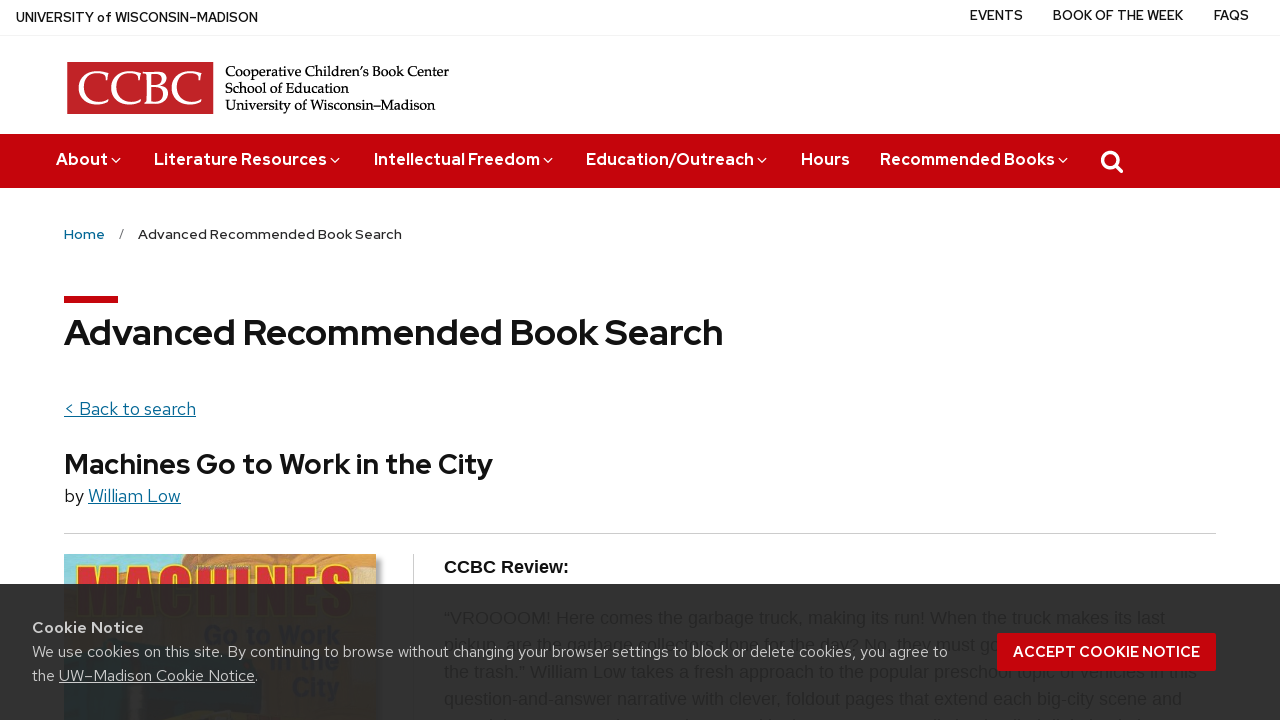

--- FILE ---
content_type: text/css
request_url: https://ccbc.education.wisc.edu/wp-content/themes/uw-theme/style.css?ver=6.8.3
body_size: 608
content:
/*
Theme Name: UW Theme Classic
Theme URI: https://uwthemeclassic.brand.wisc.edu/
Author: University of Wisconsin–Madison
Author URI: https://wisc.edu/
Description: This theme is the result of a joint effort between University Marketing and the Division of Information Technology. It contains a variety of style and layout options that align with the UW-Madison brand while allowing site owners flexibility in content and display. This theme relies on the use of the Advanced Custom Fields Pro plugin. Any use of this plugin outside of this theme is strictly prohibited.
Version: 1.41.1
License:
License URI:
Text Domain: uw-theme
Tags: uwmadison
*/


--- FILE ---
content_type: text/css
request_url: https://ccbc.education.wisc.edu/wp-content/themes/ccbc-theme/style.css?ver=6.8.3
body_size: 1596
content:
/*
Theme Name: UW Theme CCBC Child
Description: Child theme for UW Theme
Theme URI: https://uwtheme.wordpress.wisc.edu/
Author: UW-Madison (University Marketing & Division of Information Technology)
Author URI: https://git.doit.wisc.edu/groups/uw-madison-digital-strategy
Version: 1.5.0
License:
License URI:
Text Domain: uw-theme-ccbc-child
Tags: uwmadison
Template: uw-theme
*/


@charset "utf-8";
/* CSS Document */
/*grid elements for formatting*/
.row{
	flex-wrap: wrap;
}
.col-md-2{
	width: 16%;
}
.col-md-4{
	width: 33%;
}
.col-md-8{
	width: 66%;
}
.col-md-10{
	width: 83%;
}
/*book detail cover image*/
.book-cover-box{
    width: 92%;
    height: 100%;
    border-right: 1px solid #CCC;
    padding-right: 20px;
    margin-right: 30px;
}
.book-cover-box img{
    width: 95%;
}
/*more easily readable book details and results, fonts*/
.book-details p{
	font-family: Verlag,"Helvetica Neue",Helvetica,Arial,sans-serif;
}
.search-result h3{
	margin-top: 0;
	text-transform: none;
}
.search-result p{
	font-family: Verlag,"Helvetica Neue",Helvetica,Arial,sans-serif;
}
.search-result{
	border-bottom: 1px solid #ccc;
	padding: 20px 0 15px 0;;
}
.search-result:last-child{
	border-bottom: 0;
}
.search-result p{
	line-height: 1.5em;
	margin-bottom: 1.2rem;
}

/*remove header on book search page*/
.post-31 header.entry-header {
    display: none;
}
/*size book cover thumbnail on search results page*/
.book-thumb{
	max-width: 150px;
	margin-right: 15px;
	margin-top: 5px;
}
/*move author attribution closer to book title*/
.page-id-279 .uw-outer-row:first-child {
    padding-top: 0;
}
/*center GDPR cookie warning text*/
div#cookie-law-info-bar {
    text-align: center;
}
.uw-header-crest {
    display: none;
}

/* 2019-10-12,cjd
* For CSS specificity see...
*   https://uxengineer.com/css-specificity-avoid-important-css/
* For CSS class name with space (i.e., two classes together) see...
*   https://stackoverflow.com/questions/4695812/edit-css-style-of-an-element-with-a-space-in-its-class-name
*/
.col-md-8.book-details p{
    font-family: Verlag,"Helvetica Neue",Helvetica,Arial,sans-serif;
}

.row.search-result p{
	font-family: Verlag,"Helvetica Neue",Helvetica,Arial,sans-serif;
}

.post-navigation {

    display: none;

}

.single-post main{

    margin: 0 auto 3rem;

}

/* Worked with "specificity" of ".entry-content" class.
* Red
* background-color:#ed3210;
* Gray
*/
.entry-content tbody tr:nth-child(even){
    background-color:#efefef;
} 

.entry-content .no-top-padding{
    Padding-top: 0;
}

/*increase color contrast in tribe events alert box to pass WCAG AA*/

.tribe-events-notices {

    color: #2E6B8A;

}

/*decrease space between books of the week subhead and listing*/
#book-of-week {
    padding: 0;
}
div#botw-heading {
    padding-bottom: 2rem;
}

/*A11Y- increase width of dropdown menu so text is not cut off in Firefox at 200% zoom*/

#uw-top-menus.uw-horizontal .uw-nav-menu ul ul {

    width: 210px;

}


/**
 * EOF
 */


--- FILE ---
content_type: text/css
request_url: https://ccbc.education.wisc.edu/wp-content/plugins/uw-theme-curated-search/dist/style.css?ver=1629834550
body_size: 1634
content:
.uw-stacked .uwcs-menu-item .uwcs-icon{display:inline-block;margin-left:0.5rem;vertical-align:-6px}.uw-stacked .uwcs-search-button .show-for-sr{position:static !important;overflow:auto;width:auto;height:auto;clip:inherit}.uw-stacked .uwcs-form{position:static;-webkit-box-ordinal-group:0;order:-1;background-color:#f2f2f2;border-bottom:1px solid #cfcfcf;visibility:visible !important;opacity:1.0 !important}.uw-stacked .uwcs-form-inner{width:90%}.uw-stacked .uwcs-menu-item{display:none !important}#uw-top-menus.uw-stacked.uw-is-visible{display:-webkit-box;display:flex;-webkit-box-orient:vertical;-webkit-box-direction:normal;flex-direction:column}#uw-top-menus.uw-stacked .uw-nav-menu>ul>li button.uwcs-search-button{padding:13px 1rem}#uw-top-menus.uw-horizontal .uw-nav-menu.uw-nav-menu.uw-nav-menu-reverse>ul>li.uwcs-menu-item>button{color:#c5050c}#uw-top-menus.uw-horizontal .uw-nav-menu.uw-nav-menu.uw-nav-menu-reverse>ul>li.uwcs-menu-item>button:hover,#uw-top-menus.uw-horizontal .uw-nav-menu.uw-nav-menu.uw-nav-menu-reverse>ul>li.uwcs-menu-item>button:focus{color:#9B0000}#uw-top-menus.uw-horizontal .uw-nav-menu.uw-nav-menu li.uwcs-menu-item{padding:0}#uw-top-menus.uw-horizontal .uw-nav-menu.uw-nav-menu>ul>li.uwcs-menu-item>button{color:white;margin-bottom:0;margin-top:0;display:-webkit-box;display:flex;-webkit-box-align:center;align-items:center;width:100%;padding:0.9rem;border-bottom:none}.uwcs-menu-item{--bg-color: #9B0000}.uw-nav-menu-reverse .uwcs-menu-item{--bg-color: #c5050c}.uwcs-menu-item button:hover,.uwcs-menu-item button:focus,.uwcs-search-button[aria-expanded=true]{outline:none;background-color:#9B0000;background-color:var(--bg-color);-webkit-transition:background-color 0.4s ease-in-out;transition:background-color 0.4s ease-in-out}.uwcs-menu-item .uwcs-icon{width:1.5rem;height:1.5rem;position:relative}.uwcs-menu-item svg{fill:currentColor;width:1.5rem;height:1.5rem;position:absolute;top:0;left:0;-webkit-transition:fill 0.2s ease-in-out;transition:fill 0.2s ease-in-out}.uwcs-menu-item button:hover svg,.uwcs-menu-item button:focus svg,.uwcs-search-button[aria-expanded=true] svg{fill:white}.uwcs-menu-item button:focus svg{border:1px dashed white}#uw-top-menus.uw-horizontal .uw-main-nav .uw-nav-menu a:focus{outline:none;border-bottom-color:white}#uw-top-menus.uw-horizontal .uw-main-nav .uw-nav-menu.uw-nav-menu-reverse a:focus{border-bottom-color:#c5050c}.uwcs-form{position:absolute;width:100%;padding:1.5rem 0;background-color:rgba(230,230,230,0.7)}.uwcs-form-inner{position:relative;width:40%;margin:0 auto}.uwcs-phrase{display:block;background-color:#fff;height:3rem;font-size:1.1rem;width:100%;position:relative;z-index:40;margin:0;padding:.5rem;padding-left:1.1rem;padding-right:6rem;color:#0a0a0a;outline:none;border:transparent solid 0px;box-shadow:2px 2px 3px 0px rgba(0,0,0,0.2);-webkit-appearance:none;-moz-appearance:none}.uwcs-phrase.uwcs-default-value{background-image:url(../images/search-people-and-pages.svg);background-repeat:no-repeat;background-size:12rem;background-position:0.9rem 1.1rem}@media screen and (rem-calc(1024)){.uwcs-submit-button{padding:0 0.8rem;font-size:0.9rem}}.uwcs-submit-button{display:inline-block;position:absolute;top:0;right:0;height:100%;padding:0 0.7rem;color:#fefefe;font-size:0.7rem;font-weight:bold;text-transform:uppercase;vertical-align:middle;background-color:#c5050c;z-index:50}.uwcs-submit-button:hover,.uwcs-submit-button:focus{background-color:#9B0000}.uwcs-submit-button svg{display:none}.uwcs-submit-button-text{font-size:0.9rem;font-family:"Verlag", "Helvetica Neue", Helvetica, Arial, sans-serif}.uwcs-look-ahead{position:absolute;width:100%;background-color:#fefefe;box-shadow:2px 2px 3px 0px rgba(0,0,0,0.2);z-index:32}.uwcs-look-ahead ul{list-style-type:none;display:block;margin:0;padding:0}.uwcs-look-ahead ul li{display:block;margin:0;padding:0;border-bottom:#e6e6e6 solid 1px;line-height:inherit}.uwcs-look-ahead ul li a{font-weight:bold;display:block;position:relative;padding:0.5em 0.5em 0.5em 2em;text-decoration:none}.uwcs-look-ahead ul li a:hover,.uwcs-look-ahead ul li a:focus{text-decoration:none;background-color:#e6e6e6}.uwcs-look-ahead ul li.person span{color:#8e8e92;text-transform:uppercase;font-size:.75em;margin-left:.5em}.uw-look-ahead-link svg{display:inline-block;overflow:visible;position:absolute;left:0.7em;top:50%;-webkit-transform:translateY(-50%);transform:translateY(-50%);width:1rem;height:1rem}.uw-look-ahead-link svg{fill:#0479a8}.maybe-transparent{opacity:1.0;visibility:visible;z-index:10;-webkit-transition:all 0.25s ease-in-out;transition:all 0.25s ease-in-out}.maybe-transparent.is-transparent{opacity:0;visibility:hidden;z-index:0}.uwcs-search-button[aria-expanded=true] svg{-webkit-transition:all 0.25s ease-in-out;transition:all 0.25s ease-in-out}.uwcs-search-button[aria-expanded=true] svg:first-child{opacity:0;visibility:hidden;z-index:0}.uwcs-search-button[aria-expanded=true] svg:last-child{opacity:1.0;visibility:visible;z-index:10}


--- FILE ---
content_type: text/css
request_url: https://ccbc.education.wisc.edu/wp-content/plugins/ccbc-book-search/public/css/shared-my-book-list.css?ver=1.9
body_size: 824
content:
button.buttonAddBookToBookList,
button.buttonAddBookToBookList:hover,
button.buttonShareBook,
button.buttonShareBook:hover
{
    color: #006E98;
    background-color: rgb(230,230,230);
    font-size: 16px;
    font-weight: 600;
    padding: .25rem .5rem;
    margin-bottom: 0;
    border: 2px solid transparent;
    border-radius: 0px;
    box-shadow: none;
}

button.buttonAddBookToBookList:focus,
button.buttonShareBook:focus {
    color: #006E98;
    background-color: rgb(230,230,230);
    font-size: 16px;
    font-weight: 600;
    padding: .25rem .5rem;
    margin-bottom: 0;
    border: 2px solid black;
    border-radius: 0px;
    box-shadow: none;
}

button.buttonAddBookToBookList.remove,
button.buttonAddBookToBookList.remove:hover{
    color: #575656;
}

button.buttonAddBookToBookList.bibliographyAddButton,
button.buttonAddBookToBookList.bibliographyAddButton:hover
{
    background-color: rgb(255,255,255);
}

button.buttonAddBookToBookList.remove:focus {
    color: #575656;
    border: 2px solid black;
}

button.buttonAddBookToBookList.bibliographyAddButton:focus {
    background-color: rgb(255,255,255);
    border: 2px solid black;
}

#myBookListWrapper{
    max-width: 75rem; margin: 0 auto; padding-left: 1.5rem; padding-right: 1.5rem;
}

#myBookListWrapper hr{
    margin-bottom: 0;
    margin-top: .5rem;
}

#myBookListWrapper a.button {
    border: 2px solid transparent;
    border-radius: 0px;
    box-shadow: none;
    padding-top: 0.85em;
    padding-bottom: 0.85em;
}

#myBookListWrapper a.button:hover {
    color: #fff;
}

#myBookListWrapper a.button:focus {
    color: #fff;
    border: 2px solid black;
}

#myBookListCounter{
    float: right;
    margin-bottom: 0;
    background-color: #c5050c;
    font-size: 16px;
    font-weight: 600;
}

#myBookListCounter a{
    color: white;
}

.white-popup {
    position: relative;
    background: #FFF;
    padding: 20px;
    width: auto;
    max-width: 500px;
    margin: 20px auto;
}

/* Reduce the padding of the breadcrumbs on pages where we're going to inject a My List button */
#main > *:first-child{
    padding-top: .5rem;
}

.bookButtonWrapper button.button{
    margin-right: .75rem;
    margin-top: .75rem;
}

--- FILE ---
content_type: text/css
request_url: https://ccbc.education.wisc.edu/wp-content/plugins/ccbc-book-search/public/css/recommended-book-detail.css?ver=1.9
body_size: 620
content:
/* Override the uw-theme-ccbc-child rules, so smaller images don't get stretched. */
.book-cover-box img{
    width: auto;
    max-width: 95%;
}

hr.book-detail{
    border-color: #ccc;
}

.book-cover-box img{
    -webkit-box-shadow: 5px 5px 5px 0px rgba(170,170,170,1);
    -moz-box-shadow: 5px 5px 5px 0px rgba(170,170,170,1);
    box-shadow: 5px 5px 5px 0px rgba(170,170,170,1);
    
}

.clearFloat {
    clear: both;
}

p.recommended-book-authors{
    margin-top: 0;
}

#recommended-book-detail h2{
    margin: 5px auto 0 auto;
}

#recommended-book-detail p a {
    text-decoration: underline;
}

#recommended-book-detail a.recommended-book-tag{
    -webkit-border-radius: 5px 5px 5px 5px;
    -moz-border-radius: 5px 5px 5px 5px;
    border-radius: 7px 7px 7px 7px;
    background-color: #d1d1d1;
    border-color: #d1d1d1;
    padding: 0 4px;
    color: #555;
    margin: 5px 0;
    display: inline-block;
}

header{
    margin-bottom: 0;
}

p.contributor-label {
    margin-bottom: 0;
}


--- FILE ---
content_type: application/x-javascript
request_url: https://ccbc.education.wisc.edu/wp-content/plugins/ccbc-book-search/public/js/shared-my-book-list.js?ver=1.9
body_size: 4648
content:
const bookSearchDomParser = new DOMParser();

jQuery(document).ready(function(){
    
    // Initialize the Add/Remove books from list button
    initAddRemoveBooklistButtons();

    // Initialize the Copy Link To Clipboard buttons
    initCopyLinkToClipboardButtons();

    // Initialize the Send Link via Email buttons
    initSendLinkViaEmailButtons();

});

// Get an [] of Book Ids from the browser local storage
function getBookListFromStorage()
{
    // Get the bookList from storage, or init as empty array
    booklist = localStorage.getItem('ccbcBookSearch_bookList');
    booklist = booklist ? JSON.parse(booklist) : [];

    return booklist;
}

// Save an [] of Book Ids to the browser local storage
function persistBookListToStorage(booklist)
{
    localStorage.setItem('ccbcBookSearch_bookList', JSON.stringify(booklist));
}

// Updates UI elements in the current page, to show the current number of books in My Book List
function updateMyBookListCounter()
{
        ccbcBookSearch_bookList = getBookListFromStorage();
        
        // If there are any books in the list
        if(ccbcBookSearch_bookList.length > 0)
        {
            // If we're already showing the My List button
            if(jQuery('#myBookListWrapper').length)
            {
                // Update the count
                jQuery('#myBookListCounter_Count').text(ccbcBookSearch_bookList.length);
            }
            else // If we weren't showing the My List button
            {
                // Insert the <hr> and My List button into the page
                // This reaches way up in the DOM, into a theme-rendered part of the page. Hopefully that area stays fairly static.
                var htmlSnippet = '<div id="myBookListWrapper"><hr>';
                htmlSnippet += '<a href="' 
                + myBookListInfo['myBookListUrl']
                htmlSnippet += '" class="button btn btn-primary btn-lg active" id="myBookListCounter">';
                htmlSnippet += '<svg xmlns="http://www.w3.org/2000/svg" viewBox="0 0 512 512" style="height: 1rem; width: 1rem; fill: #fff; vertical-align: bottom; margin-right: .5rem;" role="img" focusable="false" aria-hidden="true"><path d="M80 368H16a16 16 0 0 0-16 16v64a16 16 0 0 0 16 16h64a16 16 0 0 0 16-16v-64a16 16 0 0 0-16-16zm0-320H16A16 16 0 0 0 0 64v64a16 16 0 0 0 16 16h64a16 16 0 0 0 16-16V64a16 16 0 0 0-16-16zm0 160H16a16 16 0 0 0-16 16v64a16 16 0 0 0 16 16h64a16 16 0 0 0 16-16v-64a16 16 0 0 0-16-16zm416 176H176a16 16 0 0 0-16 16v32a16 16 0 0 0 16 16h320a16 16 0 0 0 16-16v-32a16 16 0 0 0-16-16zm0-320H176a16 16 0 0 0-16 16v32a16 16 0 0 0 16 16h320a16 16 0 0 0 16-16V80a16 16 0 0 0-16-16zm0 160H176a16 16 0 0 0-16 16v32a16 16 0 0 0 16 16h320a16 16 0 0 0 16-16v-32a16 16 0 0 0-16-16z"/></svg>';
                htmlSnippet += 'My List (<span id="myBookListCounter_Count">' + ccbcBookSearch_bookList.length + '</span>)</a>';
                htmlSnippet += '<div class="clearFloat"></div></div>';

                jQuery(htmlSnippet).insertBefore('#page');

            }
            
        }
        else // No books in the list, remove the My List button from the DOM
        {
            jQuery('#myBookListWrapper').remove();
        }
    
}

function initCopyLinkToClipboardButtons()
{
     // Apply click event to all "Copy Link To Clipboard" buttons
     jQuery('.buttonCopyLinkToBook').on('click', function(){

        let objButton = jQuery(this);
        let bookId = objButton.attr('id').split('_')[1];
        let bookLink = jQuery('#bookLinkCanonical_' + bookId).attr('href');

        // If the href is just a query string
        if(bookLink.indexOf('?') === 0)
        {
            // We need to assemble the base URL and then append the query string
            bookLink = location.protocol + '//' + location.host + (location.port === '80' || location.port ==='443' || location.port === '' ? '' : ':' + location.port) + location.pathname + bookLink;
        }
        

        navigator.clipboard.writeText(bookLink).then(
            () => {
                // If successful
            },
            () => {
                // If failed
                jQuery.magnificPopup.open({
                    items: {
                        src: '<div class="white-popup">Error: Book link could not be copied to your clipboard.</div>',
                        type: 'inline'
                    }
                });
            }
        )
     });
}

function initSendLinkViaEmailButtons()
{
    // Apply click event to all "Send Link via Email" buttons
    jQuery('.buttonSendLinkViaEmail').on('click', function(){
        let objButton = jQuery(this);
        let bookId = objButton.attr('id').split('_')[1];
        let bookLink = jQuery('#bookLinkCanonical_' + bookId).attr('href');

        // If the href is just a query string
        if(bookLink.indexOf('?') === 0)
        {
            // We need to assemble the base URL and then append the query string
            bookLink = location.protocol + '//' + location.host + (location.port === '80' || location.port ==='443' || location.port === '' ? '' : ':' + location.port) + location.pathname + bookLink;
        }

        window.location.href = 'mailto:?subject=Book%20Title%20Recommendation&body=Check%20out%20this%20title%20from%20the%20Cooperative%20Children\'s%20Book%20Center%20(CCBC)%20Recommended%20Book%20Search%20Database: ' + encodeURIComponent(bookLink);
    });
}

// If the current page has buttons for adding/removing books from My Book List,
// this function converts the "Add" buttons to "Remove" if appropraite, and attaches hooks to the click events
function initAddRemoveBooklistButtons()
{
    // Update the number of books in the My List button (and show the button if appropriate)
    updateMyBookListCounter();
    
    // Loop through all the "Add To My List" buttons, and change them to "Remove" buttons if the book is already in My Book List
    jQuery('.buttonAddBookToBookList').each(function(){

        ccbcBookSearch_bookList = getBookListFromStorage();
        objButton = jQuery(this);

        // See if the book id is in the list
        var bookListIndex = ccbcBookSearch_bookList.indexOf(objButton.attr('id').split('_')[1]);

        // It is in the list, swap the button to a Remove button
        if(bookListIndex > -1)
        {
            // If the button has no icon, and brief text i.e. "Add" instead of "Add To List"
            if(objButton.hasClass('shortText'))
            {
                objButton.addClass('remove').text('Remove');            
            }
            else if (objButton.hasClass('bibliographyAddButton')) {
                objButton.addClass('remove').prop('title', 'Remove from My List').attr('aria-label', 'Remove from My List').html('<svg xmlns="http://www.w3.org/2000/svg" viewBox="0 0 24.07257 17.38525" style="height: 2rem; width: 2rem; fill: #000000; vertical-align: bottom;"  role="img" focusable="false" aria-hidden="true"><g id="Layer_2" data-name="Layer 2"><g id="Layer_1-2" data-name="Layer 1"><rect x="4.987" width="13.013" height="2.77057" rx="1"/><path d="M12.94861,5.54114H5.987a1.003,1.003,0,0,0-1,1v.77051a1.003,1.003,0,0,0,1,1h4.61114a2.08065,2.08065,0,0,0,1.55072-.83472l1.06495-1.25751C13.618,5.84637,13.4986,5.54114,12.94861,5.54114Z"/><rect x="4.987" y="11.08221" width="6.013" height="2.77057" rx="1"/><rect width="2.49353" height="2.77057" rx="1"/><rect y="5.54114" width="2.49353" height="2.77051" rx="1"/><rect y="11.08221" width="2.49353" height="2.77057" rx="1"/><path d="M18.31683,5.87372a5.75577,5.75577,0,1,0,5.75574,5.75574A5.75579,5.75579,0,0,0,18.31683,5.87372Zm0,10.51153a4.75577,4.75577,0,1,1,4.75574-4.75579A4.76119,4.76119,0,0,1,18.31683,16.38525Z"/><path d="M20.86035,11.12988H15.77344a.5.5,0,0,0,0,1h5.08691a.5.5,0,0,0,0-1Z"/></g></g></svg>');
            }
            else
            {
                objButton.addClass('remove').html('<svg xmlns="http://www.w3.org/2000/svg" viewBox="0 0 512 512" style="height: 1rem; width: 1rem; fill: #575656; vertical-align: bottom; margin-right: .25rem;" role="img" focusable="false" aria-hidden="true"><path d="M256 8C119 8 8 119 8 256s111 248 248 248 248-111 248-248S393 8 256 8zm121.6 313.1c4.7 4.7 4.7 12.3 0 17L338 377.6c-4.7 4.7-12.3 4.7-17 0L256 312l-65.1 65.6c-4.7 4.7-12.3 4.7-17 0L134.4 338c-4.7-4.7-4.7-12.3 0-17l65.6-65-65.6-65.1c-4.7-4.7-4.7-12.3 0-17l39.6-39.6c4.7-4.7 12.3-4.7 17 0l65 65.7 65.1-65.6c4.7-4.7 12.3-4.7 17 0l39.6 39.6c4.7 4.7 4.7 12.3 0 17L312 256l65.6 65.1z"/></svg>Remove');
            }

        }

    });

    // If an Add/Remove button is cliecked
    jQuery('.buttonAddBookToBookList').on('click', function(){
        
        objButton = jQuery(this);
            
        // If removing the book from the list
        if(objButton.hasClass('remove'))
        {
            ccbcBookSearch_bookList = getBookListFromStorage();

            // See if the book id is in the list
            var bookListIndex = ccbcBookSearch_bookList.indexOf(objButton.attr('id').split('_')[1]);

            // It is in the list, remove it
            if(bookListIndex > -1)
            {
               ccbcBookSearch_bookList.splice(bookListIndex, 1);
            }

            // Save
            persistBookListToStorage(ccbcBookSearch_bookList);
            
            // If a short text-only button
            if(objButton.hasClass('shortText'))
            {
                objButton.removeClass('remove').text('Add');
            }
            else if (objButton.hasClass('bibliographyAddButton')) { 
                objButton.removeClass('remove').prop('title', 'Add to My List').attr('aria-label', 'Add to My List').html('<svg xmlns="http://www.w3.org/2000/svg" viewBox="0 0 24.07257 17.38525" style="height: 2rem; width: 2rem; fill: #000000; vertical-align: bottom;" role="img" focusable="false" aria-hidden="true"><g id="Layer_2" data-name="Layer 2"><g id="Layer_1-2" data-name="Layer 1"><rect x="4.987" width="13.013" height="2.77057" rx="1"/><path d="M12.94861,5.54114H5.987a1.003,1.003,0,0,0-1,1v.77051a1.003,1.003,0,0,0,1,1h4.61114a2.08065,2.08065,0,0,0,1.55072-.83472l1.06495-1.25751C13.618,5.84637,13.4986,5.54114,12.94861,5.54114Z"/><rect x="4.987" y="11.08221" width="6.013" height="2.77057" rx="1"/><rect width="2.49353" height="2.77057" rx="1"/><rect y="5.54114" width="2.49353" height="2.77051" rx="1"/><rect y="11.08221" width="2.49353" height="2.77057" rx="1"/><path d="M18.31683,5.87372a5.75577,5.75577,0,1,0,5.75574,5.75574A5.75579,5.75579,0,0,0,18.31683,5.87372Zm0,10.51153a4.75577,4.75577,0,1,1,4.75574-4.75579A4.76119,4.76119,0,0,1,18.31683,16.38525Z"/><path d="M20.86035,11.12988H18.81689V9.08643a.5.5,0,0,0-1,0v2.04345H15.77344a.5.5,0,0,0,0,1h2.04345v2.04346a.5.5,0,0,0,1,0V12.12988h2.04346a.5.5,0,0,0,0-1Z"/></g></g></svg>');
            }
            else
            {
                objButton.removeClass('remove').html('<svg xmlns="http://www.w3.org/2000/svg" viewBox="0 0 512 512" style="height: 1.1rem; width: 1.1rem; fill: #006E98; vertical-align: bottom; margin-right: .25rem;" role="img" focusable="false" aria-hidden="true"><path d="M80 368H16a16 16 0 0 0-16 16v64a16 16 0 0 0 16 16h64a16 16 0 0 0 16-16v-64a16 16 0 0 0-16-16zm0-320H16A16 16 0 0 0 0 64v64a16 16 0 0 0 16 16h64a16 16 0 0 0 16-16V64a16 16 0 0 0-16-16zm0 160H16a16 16 0 0 0-16 16v64a16 16 0 0 0 16 16h64a16 16 0 0 0 16-16v-64a16 16 0 0 0-16-16zm416 176H176a16 16 0 0 0-16 16v32a16 16 0 0 0 16 16h320a16 16 0 0 0 16-16v-32a16 16 0 0 0-16-16zm0-320H176a16 16 0 0 0-16 16v32a16 16 0 0 0 16 16h320a16 16 0 0 0 16-16V80a16 16 0 0 0-16-16zm0 160H176a16 16 0 0 0-16 16v32a16 16 0 0 0 16 16h320a16 16 0 0 0 16-16v-32a16 16 0 0 0-16-16z"/></svg>Add To My List');
            }
            
            
        }
        else // If adding the book to the list
        {

            // If we haven't shown the user an information modal about My Book List during this session
            if(!sessionStorage.getItem('ccbcBookSearch_haveShownBookListInfoModal'))
            {
                // show them the modal
                jQuery.magnificPopup.open({
                    items: {
                        src: '<div class="white-popup">You may add to, print, or export this list for the duration of your browser session. '
                                + 'Once your browser cache is cleared, your list will no longer be available.</div>',
                        type: 'inline'
                    }
                });
    
                sessionStorage.setItem('ccbcBookSearch_haveShownBookListInfoModal', '1')
            }

            ccbcBookSearch_bookList = getBookListFromStorage();

            // See if the book id is in the list
            var bookListIndex = ccbcBookSearch_bookList.indexOf(objButton.attr('id').split('_')[1]);

            // It is not in the list, add it
            if(bookListIndex === -1)
            {
                ccbcBookSearch_bookList.push(objButton.attr('id').split('_')[1]);
            }

            persistBookListToStorage(ccbcBookSearch_bookList);
            
            if(objButton.hasClass('shortText'))
            {
                objButton.addClass('remove').text('Remove');
            }
            else if (objButton.hasClass('bibliographyAddButton')) { 
                objButton.addClass('remove').prop('title', 'Remove from My List').attr('aria-label', 'Remove from My List').html('<svg xmlns="http://www.w3.org/2000/svg" viewBox="0 0 24.07257 17.38525" style="height: 2rem; width: 2rem; fill: #000000; vertical-align: bottom;"  role="img" focusable="false" aria-hidden="true"><g id="Layer_2" data-name="Layer 2"><g id="Layer_1-2" data-name="Layer 1"><rect x="4.987" width="13.013" height="2.77057" rx="1"/><path d="M12.94861,5.54114H5.987a1.003,1.003,0,0,0-1,1v.77051a1.003,1.003,0,0,0,1,1h4.61114a2.08065,2.08065,0,0,0,1.55072-.83472l1.06495-1.25751C13.618,5.84637,13.4986,5.54114,12.94861,5.54114Z"/><rect x="4.987" y="11.08221" width="6.013" height="2.77057" rx="1"/><rect width="2.49353" height="2.77057" rx="1"/><rect y="5.54114" width="2.49353" height="2.77051" rx="1"/><rect y="11.08221" width="2.49353" height="2.77057" rx="1"/><path d="M18.31683,5.87372a5.75577,5.75577,0,1,0,5.75574,5.75574A5.75579,5.75579,0,0,0,18.31683,5.87372Zm0,10.51153a4.75577,4.75577,0,1,1,4.75574-4.75579A4.76119,4.76119,0,0,1,18.31683,16.38525Z"/><path d="M20.86035,11.12988H15.77344a.5.5,0,0,0,0,1h5.08691a.5.5,0,0,0,0-1Z"/></g></g></svg>');               
            }
            else
            {
                objButton.addClass('remove').html('<svg xmlns="http://www.w3.org/2000/svg" viewBox="0 0 512 512" style="height: 1.1rem; width: 1.1rem; fill: #575656; vertical-align: bottom; margin-right: .25rem;" role="img" focusable="false" aria-hidden="true"><path d="M256 8C119 8 8 119 8 256s111 248 248 248 248-111 248-248S393 8 256 8zm121.6 313.1c4.7 4.7 4.7 12.3 0 17L338 377.6c-4.7 4.7-12.3 4.7-17 0L256 312l-65.1 65.6c-4.7 4.7-12.3 4.7-17 0L134.4 338c-4.7-4.7-4.7-12.3 0-17l65.6-65-65.6-65.1c-4.7-4.7-4.7-12.3 0-17l39.6-39.6c4.7-4.7 12.3-4.7 17 0l65 65.7 65.1-65.6c4.7-4.7 12.3-4.7 17 0l39.6 39.6c4.7 4.7 4.7 12.3 0 17L312 256l65.6 65.1z"/></svg>Remove');
            }
        }
        
        // Show the number of books in My List currently
        updateMyBookListCounter();
    });
}


// Node, string, boolean
function recurseDocumentNodeHighlight(el, searchString, wholeWordMatchOnly)
{
    if(el.nodeType === Node.TEXT_NODE)
    {
        let nodeText = el.data;
        let foundLocation = -1;

        // Note: If two search terms overlap the same segment of node text this will create nested nested <mark>al<mark>pha</mark></mark> tags
        
        // If we only want to match on whole words
        if(wholeWordMatchOnly)
        {
            let regExp = RegExp("(\\p{Z}|\\p{P}|^)" + searchString + "(\\p{Z}|\\p{P}|$)", "ui");
            let searchMatch = el.data.match(regExp);

            // If we have a match
            if(searchMatch !== null)
            {
                // location of the match without the leading whitespace
                foundLocation = searchMatch.index + searchMatch[1].length; 
            }
            
        }
        else // If we want to match on partial words
        {
            foundLocation = nodeText.toUpperCase().indexOf(searchString.toUpperCase());
        }

        // If the search string was found
        if(foundLocation > -1)
        {
            // Part before the found word
            el.data = nodeText.substring(0, foundLocation);

            // Part after the found word
            let afterPart = document.createTextNode(nodeText.substring(foundLocation + searchString.length));

            // Highlight wrapper around the found word
            let markNode = document.createElement('mark');
            markNode.appendChild(document.createTextNode(nodeText.substring(foundLocation, foundLocation + searchString.length)));

            el.parentNode.insertBefore(afterPart, el.nextSibling);
            el.parentNode.insertBefore(markNode, el.nextSibling);

            recurseDocumentNodeHighlight(afterPart, searchString, wholeWordMatchOnly);

        }

    }
    
    // If the current node has child nodes
    if(el.childNodes.length > 0)
    {
        recurseDocumentNodesHighlight(el.childNodes, searchString, wholeWordMatchOnly);
    }
}

// NodeList, string, boolean
function recurseDocumentNodesHighlight(elements, searchString, wholeWordMatchOnly)
{
    // For every Node
    elements.forEach(el => {
       recurseDocumentNodeHighlight(el, searchString, wholeWordMatchOnly);
    });
    
}

// Search the given HTMLElement for a given search string
function ccbcHighlightWords(searchString, elementObj, wholeWordMatchOnly = false, matchUnpluralizedWords = false) {

    // From the search string
    // 1. Remove repeated spaces
    // 2. Remove characters that aren't alphanumeric, apostrophe, space, or dash
    // 3. Split into individual words
    searchWords = searchString.replace(/\s+/g, ' ').replace(/[^ \-'\p{L}\p{N}]+/gu, '').trim().split(' ');

    // Remove duplicates
    uniqueSearchWords = [...new Set(searchWords)];

    // Create a Document from the element's inner HTML
    const elementDoc = bookSearchDomParser.parseFromString(elementObj.innerHTML, 'text/html');

    // For each search word
    for(let i = 0; i < searchWords.length; i++)
    {
        // Dig into the nodes of the document
        recurseDocumentNodesHighlight(elementDoc.childNodes, searchWords[i], wholeWordMatchOnly);

        // If the search term ends in "s" we assume it's a plural and try to also match on words without the "s"
        if(matchUnpluralizedWords && searchWords[i].endsWith('s') || searchWords[i].endsWith('S'))
        {
            // Dig into the nodes of the document
            recurseDocumentNodesHighlight(elementDoc.childNodes, searchWords[i].substring(0, searchWords[i].length - 1), wholeWordMatchOnly);
        }
    }
    
    elementObj.innerHTML = elementDoc.querySelector('body').innerHTML;

}


--- FILE ---
content_type: application/x-javascript
request_url: https://ccbc.education.wisc.edu/wp-content/themes/uw-theme/dist/main.min.js?ver=1.41.1
body_size: 24165
content:
(function(){function r(e,n,t){function o(i,f){if(!n[i]){if(!e[i]){var c="function"==typeof require&&require;if(!f&&c)return c(i,!0);if(u)return u(i,!0);var a=new Error("Cannot find module '"+i+"'");throw a.code="MODULE_NOT_FOUND",a}var p=n[i]={exports:{}};e[i][0].call(p.exports,function(r){var n=e[i][1][r];return o(n||r)},p,p.exports,r,e,n,t)}return n[i].exports}for(var u="function"==typeof require&&require,i=0;i<t.length;i++)o(t[i]);return o}return r})()({1:[function(require,module,exports){var uw_utils=require("./_uw-utilities.js");uw_utils.ready(function(){var initMenuButton=function(){uw_menu_button.addEventListener("click",function(e){uw_menu.classList.toggle("uw-is-visible");uw_utils.toggleBooleanAttr(uw_menu,"aria-hidden");uw_utils.toggleBooleanAttr(this,"aria-expanded");return false})};var initDropdowns=function(){var dropdown_buttons=document.querySelectorAll(".uw-dropdown > a");if(dropdown_buttons.length==0){return}[].forEach.call(dropdown_buttons,function(el){el.addEventListener("click",function(e){e.preventDefault();var parent=this.parentNode,parent_siblings=uw_utils.getSiblings(parent),child_menu=parent.querySelector(".uw-child-menu");parent.classList.toggle("uw-is-active");uw_utils.toggleBooleanAttr(this,"aria-expanded");uw_utils.toggleBooleanAttr(child_menu,"aria-hidden");[].forEach.call(parent_siblings,function(el){if(el.classList.contains("uw-dropdown")){el.classList.remove("uw-is-active");el.querySelector("a:first-child").setAttribute("aria-expanded",false);el.querySelector(".uw-child-menu").setAttribute("aria-hidden",true)}})});el.addEventListener("keydown",function(e){if(e.key=="ArrowDown"||e.key=="Down"||e.key=="Enter"){e.preventDefault();el.click();el.closest(".menu-item").lastElementChild.firstElementChild.firstElementChild.focus()}})});var dropdown_links=document.querySelectorAll(".uw-dropdown > ul a");var multiKeyPress=[];[].forEach.call(dropdown_links,function(el){window.addEventListener("keyup",function(e){multiKeyPress[e.key]=""});el.addEventListener("keydown",function(e){if(e.key=="ArrowDown"||e.key=="Down"){var nextElement=el.closest(".menu-item").nextElementSibling;if(typeof nextElement!="undefined"&&nextElement!=null){e.preventDefault();nextElement.firstElementChild.focus()}}if(e.key=="ArrowUp"||e.key=="Up"){var previousElement=el.closest(".menu-item").previousElementSibling;if(typeof previousElement!="undefined"&&previousElement!=null){e.preventDefault();previousElement.firstElementChild.focus()}}if(e.key=="Escape"||e.key=="Esc"){var parent=el.closest(".uw-dropdown");if(typeof parent!="undefined"&&parent!=null){parent.classList.toggle("uw-is-active");uw_utils.toggleBooleanAttr(parent.firstElementChild,"aria-expanded");uw_utils.toggleBooleanAttr(parent.querySelector(".uw-child-menu"),"aria-hidden");el.closest(".uw-dropdown").firstElementChild.focus()}}if(e.key=="Tab"||e.key=="Shift"){multiKeyPress[e.key]=e.key;if(multiKeyPress["Tab"]!==undefined&&multiKeyPress["Tab"].length>0||multiKeyPress["Tab"]!==undefined&&multiKeyPress["Tab"].length>0&&(multiKeyPress["Shift"]!==undefined&&multiKeyPress["Shift"].length>0)){var parent=el.closest(".uw-dropdown");if(typeof parent!="undefined"&&parent!=null){parent.classList.toggle("uw-is-active");uw_utils.toggleBooleanAttr(parent.firstElementChild,"aria-expanded");uw_utils.toggleBooleanAttr(parent.querySelector(".uw-child-menu"),"aria-hidden");el.closest(".uw-dropdown").firstElementChild.focus()}}}})})};var main_nav_items=document.querySelectorAll("#uw-main-nav > li");var calcMainMenuWidth=function(){var main_nav_width=0;[].forEach.call(main_nav_items,function(el){main_nav_width=main_nav_width+parseInt(window.getComputedStyle(el).width,10)});var add_width=32;if(supportsGetComputedStyleWidth===undefined)supportsGetComputedStyleWidth=testGetComputedWidth();if(!supportsGetComputedStyleWidth){add_width=parseInt(add_width+(main_nav_items.length*2-2)*15.2,10)}main_nav_width=main_nav_width+add_width;return main_nav_width};var testGetComputedWidth=function(){var test_el=document.getElementById("test-get-computed-style-width");if(!test_el){test_el=document.createElement("div");test_el.setAttribute("id","test-get-computed-style-width");document.body.appendChild(test_el)}if(parseInt(window.getComputedStyle(test_el).width,10)<100){return false}else{return true}};var uwMobileMenuResize=function(){if("undefined"==typeof windowWidth){windowWidth=0}if(windowWidth!=window.innerWidth){windowWidth=window.innerWidth;var min_mobile_breakpoint=500,menu_width=calcMainMenuWidth();if(uw_menu.classList.contains("uw-is-visible")){if(window.innerWidth<menu_width||window.innerWidth<=min_mobile_breakpoint){uw_menu_button.classList.add("uw-is-visible");uw_menu_button.setAttribute("aria-expanded",false);uw_menu.classList.remove("uw-horizontal");uw_menu.classList.add("uw-stacked");uw_menu.classList.remove("uw-is-visible");uw_menu.setAttribute("aria-hidden",true)}uw_menu.classList.remove("uw-hidden")}else{if(window.innerWidth>min_mobile_breakpoint){uw_menu.classList.add("uw-hidden");uw_menu.classList.add("uw-is-visible");uw_menu.classList.add("uw-horizontal");uw_menu.classList.remove("uw-stacked");menu_width=calcMainMenuWidth();if(window.innerWidth>menu_width){uw_menu.classList.remove("uw-hidden");uw_menu.setAttribute("aria-hidden",false);uw_menu_button.classList.remove("uw-is-visible");uw_menu_button.setAttribute("aria-expanded",true)}else{uw_menu.classList.remove("uw-is-visible");uw_menu.classList.remove("uw-horizontal");uw_menu.classList.remove("uw-hidden");uw_menu.classList.add("uw-stacked")}}else{uw_menu.classList.remove("uw-horizontal");uw_menu.classList.add("uw-stacked")}}}};var uw_menu_buttons=document.querySelectorAll(".uw-mobile-menu-button-bar"),uw_menu=document.getElementById("uw-top-menus"),windowWidth,supportsGetComputedStyleWidth;if(uw_menu_buttons.length>0){var uw_menu_button=uw_menu_buttons[0];initMenuButton()}if(uw_menu){initDropdowns();uwMobileMenuResize();window.setTimeout(function(){uwMobileMenuResize()},150);window.addEventListener("resize",uwMobileMenuResize)}})},{"./_uw-utilities.js":3}],2:[function(require,module,exports){(function($){function add_searchform_to_access(){if(window.matchMedia("(max-width: 500px)").matches&&$(".uw-nav-menu > ul li.uw-search-list-item").length<1){$(".uw-nav-menu:not(.uw-nav-menu-secondary) > ul").prepend('<li class="page_item uw-search-list-item"></li>');$("header .uw-search-form").detach().prependTo(".uw-nav-menu > ul li.uw-search-list-item")}else if(window.matchMedia("(min-width: 500px)").matches&&$(".uw-nav-menu > ul li.uw-search-list-item").length>0){$(".uw-nav-menu .uw-search-form").detach().prependTo(".uw-header-search");$(".uw-nav-menu > ul li.uw-search-list-item").remove()}}if($("#uw-main-nav").length>0){add_searchform_to_access();$(window).resize(function(){add_searchform_to_access()})}})(jQuery)},{}],3:[function(require,module,exports){var uw_utils_f={ready:function(fn){if(typeof fn!=="function")return;if(document.readyState==="complete"){return fn()}document.addEventListener("DOMContentLoaded",fn,false)},toggleBooleanAttr:function(el,attr){var current_value,new_value;if(el.hasAttribute(attr)){current_value=el.getAttribute(attr);new_value=current_value=="true"?false:true;el.setAttribute(attr,new_value)}},getSiblings:function(el){var siblings=[];var sibling=el.parentNode.firstChild;for(;sibling;sibling=sibling.nextSibling){if(sibling.nodeType===1&&sibling!==el){siblings.push(sibling)}}return siblings}};module.exports.ready=uw_utils_f.ready;module.exports.toggleBooleanAttr=uw_utils_f.toggleBooleanAttr;module.exports.getSiblings=uw_utils_f.getSiblings},{}],4:[function(require,module,exports){var whatInput=require("what-input");var foundation=require("foundation-core"),fdtnUtilBox=require("foundation-util-box"),fdtnUtilKeyboard=require("foundation-util-keyboard"),fdtnUtilMediaQuery=require("foundation-util-mediaquery"),fdtnUtilNest=require("foundation-util-nest"),fdtnUtilTimer=require("foundation-util-timer"),fdtnUtilTouch=require("foundation-util-touch"),fdtnUtilTriggers=require("foundation-util-triggers"),fdtnAccordion=require("foundation-accordion"),fdtnAccordionMenu=require("foundation-accordion-menu"),fdtnDrilldown=require("foundation-drilldown"),fdtnDropdown=require("foundation-dropdown"),fdtnDropdownMenu=require("foundation-dropdown-menu"),fdtnEqualizer=require("foundation-equalizer"),fdtnOffcanvas=require("foundation-offcanvas"),fdtnResponsiveMenu=require("foundation-responsive-menu"),fdtnResponsiveToggle=require("foundation-responsive-toggle"),fdtnReveal=require("foundation-reveal"),fdtnTabs=require("foundation-tabs"),fdtnToggler=require("foundation-toggler");var uw_nav_menu=require("./_uw-nav-menu");var uw_search_input_dom_switch=require("./_uw-search-input-dom-switch");jQuery.noConflict();(function($){$(document).foundation()})(jQuery)},{"./_uw-nav-menu":1,"./_uw-search-input-dom-switch":2,"foundation-accordion":5,"foundation-accordion-menu":6,"foundation-core":7,"foundation-drilldown":8,"foundation-dropdown":9,"foundation-dropdown-menu":10,"foundation-equalizer":11,"foundation-offcanvas":12,"foundation-responsive-menu":13,"foundation-responsive-toggle":14,"foundation-reveal":15,"foundation-tabs":16,"foundation-toggler":17,"foundation-util-box":18,"foundation-util-keyboard":19,"foundation-util-mediaquery":20,"foundation-util-nest":21,"foundation-util-timer":22,"foundation-util-touch":23,"foundation-util-triggers":24,"what-input":25}],5:[function(require,module,exports){"use strict";var _createClass=function(){function defineProperties(target,props){for(var i=0;i<props.length;i++){var descriptor=props[i];descriptor.enumerable=descriptor.enumerable||false;descriptor.configurable=true;if("value"in descriptor)descriptor.writable=true;Object.defineProperty(target,descriptor.key,descriptor)}}return function(Constructor,protoProps,staticProps){if(protoProps)defineProperties(Constructor.prototype,protoProps);if(staticProps)defineProperties(Constructor,staticProps);return Constructor}}();function _classCallCheck(instance,Constructor){if(!(instance instanceof Constructor)){throw new TypeError("Cannot call a class as a function")}}!function($){var Accordion=function(){function Accordion(element,options){_classCallCheck(this,Accordion);this.$element=element;this.options=$.extend({},Accordion.defaults,this.$element.data(),options);this._init();Foundation.registerPlugin(this,"Accordion");Foundation.Keyboard.register("Accordion",{ENTER:"toggle",SPACE:"toggle",ARROW_DOWN:"next",ARROW_UP:"previous"})}_createClass(Accordion,[{key:"_init",value:function _init(){this.$element.attr("role","tablist");this.$tabs=this.$element.children("[data-accordion-item]");this.$tabs.each(function(idx,el){var $el=$(el),$content=$el.children("[data-tab-content]"),id=$content[0].id||Foundation.GetYoDigits(6,"accordion"),linkId=el.id||id+"-label";$el.find("a:first").attr({"aria-controls":id,role:"tab",id:linkId,"aria-expanded":false,"aria-selected":false});$content.attr({role:"tabpanel","aria-labelledby":linkId,"aria-hidden":true,id:id})});var $initActive=this.$element.find(".is-active").children("[data-tab-content]");if($initActive.length){this.down($initActive,true)}this._events()}},{key:"_events",value:function _events(){var _this=this;this.$tabs.each(function(){var $elem=$(this);var $tabContent=$elem.children("[data-tab-content]");if($tabContent.length){$elem.children("a").off("click.zf.accordion keydown.zf.accordion").on("click.zf.accordion",function(e){e.preventDefault();_this.toggle($tabContent)}).on("keydown.zf.accordion",function(e){Foundation.Keyboard.handleKey(e,"Accordion",{toggle:function(){_this.toggle($tabContent)},next:function(){var $a=$elem.next().find("a").focus();if(!_this.options.multiExpand){$a.trigger("click.zf.accordion")}},previous:function(){var $a=$elem.prev().find("a").focus();if(!_this.options.multiExpand){$a.trigger("click.zf.accordion")}},handled:function(){e.preventDefault();e.stopPropagation()}})})}})}},{key:"toggle",value:function toggle($target){if($target.parent().hasClass("is-active")){this.up($target)}else{this.down($target)}}},{key:"down",value:function down($target,firstTime){var _this2=this;$target.attr("aria-hidden",false).parent("[data-tab-content]").addBack().parent().addClass("is-active");if(!this.options.multiExpand&&!firstTime){var $currentActive=this.$element.children(".is-active").children("[data-tab-content]");if($currentActive.length){this.up($currentActive.not($target))}}$target.slideDown(this.options.slideSpeed,function(){_this2.$element.trigger("down.zf.accordion",[$target])});$("#"+$target.attr("aria-labelledby")).attr({"aria-expanded":true,"aria-selected":true})}},{key:"up",value:function up($target){var $aunts=$target.parent().siblings(),_this=this;if(!this.options.allowAllClosed&&!$aunts.hasClass("is-active")||!$target.parent().hasClass("is-active")){return}$target.slideUp(_this.options.slideSpeed,function(){_this.$element.trigger("up.zf.accordion",[$target])});$target.attr("aria-hidden",true).parent().removeClass("is-active");$("#"+$target.attr("aria-labelledby")).attr({"aria-expanded":false,"aria-selected":false})}},{key:"destroy",value:function destroy(){this.$element.find("[data-tab-content]").stop(true).slideUp(0).css("display","");this.$element.find("a").off(".zf.accordion");Foundation.unregisterPlugin(this)}}]);return Accordion}();Accordion.defaults={slideSpeed:250,multiExpand:false,allowAllClosed:false};Foundation.plugin(Accordion,"Accordion")}(jQuery)},{}],6:[function(require,module,exports){"use strict";var _createClass=function(){function defineProperties(target,props){for(var i=0;i<props.length;i++){var descriptor=props[i];descriptor.enumerable=descriptor.enumerable||false;descriptor.configurable=true;if("value"in descriptor)descriptor.writable=true;Object.defineProperty(target,descriptor.key,descriptor)}}return function(Constructor,protoProps,staticProps){if(protoProps)defineProperties(Constructor.prototype,protoProps);if(staticProps)defineProperties(Constructor,staticProps);return Constructor}}();function _classCallCheck(instance,Constructor){if(!(instance instanceof Constructor)){throw new TypeError("Cannot call a class as a function")}}!function($){var AccordionMenu=function(){function AccordionMenu(element,options){_classCallCheck(this,AccordionMenu);this.$element=element;this.options=$.extend({},AccordionMenu.defaults,this.$element.data(),options);Foundation.Nest.Feather(this.$element,"accordion");this._init();Foundation.registerPlugin(this,"AccordionMenu");Foundation.Keyboard.register("AccordionMenu",{ENTER:"toggle",SPACE:"toggle",ARROW_RIGHT:"open",ARROW_UP:"up",ARROW_DOWN:"down",ARROW_LEFT:"close",ESCAPE:"closeAll"})}_createClass(AccordionMenu,[{key:"_init",value:function _init(){this.$element.find("[data-submenu]").not(".is-active").slideUp(0);this.$element.attr({role:"menu","aria-multiselectable":this.options.multiOpen});this.$menuLinks=this.$element.find(".is-accordion-submenu-parent");this.$menuLinks.each(function(){var linkId=this.id||Foundation.GetYoDigits(6,"acc-menu-link"),$elem=$(this),$sub=$elem.children("[data-submenu]"),subId=$sub[0].id||Foundation.GetYoDigits(6,"acc-menu"),isActive=$sub.hasClass("is-active");$elem.attr({"aria-controls":subId,"aria-expanded":isActive,role:"menuitem",id:linkId});$sub.attr({"aria-labelledby":linkId,"aria-hidden":!isActive,role:"menu",id:subId})});var initPanes=this.$element.find(".is-active");if(initPanes.length){var _this=this;initPanes.each(function(){_this.down($(this))})}this._events()}},{key:"_events",value:function _events(){var _this=this;this.$element.find("li").each(function(){var $submenu=$(this).children("[data-submenu]");if($submenu.length){$(this).children("a").off("click.zf.accordionMenu").on("click.zf.accordionMenu",function(e){e.preventDefault();_this.toggle($submenu)})}}).on("keydown.zf.accordionmenu",function(e){var $element=$(this),$elements=$element.parent("ul").children("li"),$prevElement,$nextElement,$target=$element.children("[data-submenu]");$elements.each(function(i){if($(this).is($element)){$prevElement=$elements.eq(Math.max(0,i-1)).find("a").first();$nextElement=$elements.eq(Math.min(i+1,$elements.length-1)).find("a").first();if($(this).children("[data-submenu]:visible").length){$nextElement=$element.find("li:first-child").find("a").first()}if($(this).is(":first-child")){$prevElement=$element.parents("li").first().find("a").first()}else if($prevElement.parents("li").first().children("[data-submenu]:visible").length){$prevElement=$prevElement.parents("li").find("li:last-child").find("a").first()}if($(this).is(":last-child")){$nextElement=$element.parents("li").first().next("li").find("a").first()}return}});Foundation.Keyboard.handleKey(e,"AccordionMenu",{open:function(){if($target.is(":hidden")){_this.down($target);$target.find("li").first().find("a").first().focus()}},close:function(){if($target.length&&!$target.is(":hidden")){_this.up($target)}else if($element.parent("[data-submenu]").length){_this.up($element.parent("[data-submenu]"));$element.parents("li").first().find("a").first().focus()}},up:function(){$prevElement.focus();return true},down:function(){$nextElement.focus();return true},toggle:function(){if($element.children("[data-submenu]").length){_this.toggle($element.children("[data-submenu]"))}},closeAll:function(){_this.hideAll()},handled:function(preventDefault){if(preventDefault){e.preventDefault()}e.stopImmediatePropagation()}})})}},{key:"hideAll",value:function hideAll(){this.up(this.$element.find("[data-submenu]"))}},{key:"showAll",value:function showAll(){this.down(this.$element.find("[data-submenu]"))}},{key:"toggle",value:function toggle($target){if(!$target.is(":animated")){if(!$target.is(":hidden")){this.up($target)}else{this.down($target)}}}},{key:"down",value:function down($target){var _this=this;if(!this.options.multiOpen){this.up(this.$element.find(".is-active").not($target.parentsUntil(this.$element).add($target)))}$target.addClass("is-active").attr({"aria-hidden":false}).parent(".is-accordion-submenu-parent").attr({"aria-expanded":true});$target.slideDown(_this.options.slideSpeed,function(){_this.$element.trigger("down.zf.accordionMenu",[$target])})}},{key:"up",value:function up($target){var _this=this;$target.slideUp(_this.options.slideSpeed,function(){_this.$element.trigger("up.zf.accordionMenu",[$target])});var $menus=$target.find("[data-submenu]").slideUp(0).addBack().attr("aria-hidden",true);$menus.parent(".is-accordion-submenu-parent").attr("aria-expanded",false)}},{key:"destroy",value:function destroy(){this.$element.find("[data-submenu]").slideDown(0).css("display","");this.$element.find("a").off("click.zf.accordionMenu");Foundation.Nest.Burn(this.$element,"accordion");Foundation.unregisterPlugin(this)}}]);return AccordionMenu}();AccordionMenu.defaults={slideSpeed:250,multiOpen:true};Foundation.plugin(AccordionMenu,"AccordionMenu")}(jQuery)},{}],7:[function(require,module,exports){!function($){"use strict";var FOUNDATION_VERSION="6.3.1";var Foundation={version:FOUNDATION_VERSION,_plugins:{},_uuids:[],rtl:function(){return $("html").attr("dir")==="rtl"},plugin:function(plugin,name){var className=name||functionName(plugin);var attrName=hyphenate(className);this._plugins[attrName]=this[className]=plugin},registerPlugin:function(plugin,name){var pluginName=name?hyphenate(name):functionName(plugin.constructor).toLowerCase();plugin.uuid=this.GetYoDigits(6,pluginName);if(!plugin.$element.attr("data-"+pluginName)){plugin.$element.attr("data-"+pluginName,plugin.uuid)}if(!plugin.$element.data("zfPlugin")){plugin.$element.data("zfPlugin",plugin)}plugin.$element.trigger("init.zf."+pluginName);this._uuids.push(plugin.uuid);return},unregisterPlugin:function(plugin){var pluginName=hyphenate(functionName(plugin.$element.data("zfPlugin").constructor));this._uuids.splice(this._uuids.indexOf(plugin.uuid),1);plugin.$element.removeAttr("data-"+pluginName).removeData("zfPlugin").trigger("destroyed.zf."+pluginName);for(var prop in plugin){plugin[prop]=null}return},reInit:function(plugins){var isJQ=plugins instanceof $;try{if(isJQ){plugins.each(function(){$(this).data("zfPlugin")._init()})}else{var type=typeof plugins,_this=this,fns={object:function(plgs){plgs.forEach(function(p){p=hyphenate(p);$("[data-"+p+"]").foundation("_init")})},string:function(){plugins=hyphenate(plugins);$("[data-"+plugins+"]").foundation("_init")},undefined:function(){this["object"](Object.keys(_this._plugins))}};fns[type](plugins)}}catch(err){console.error(err)}finally{return plugins}},GetYoDigits:function(length,namespace){length=length||6;return Math.round(Math.pow(36,length+1)-Math.random()*Math.pow(36,length)).toString(36).slice(1)+(namespace?"-"+namespace:"")},reflow:function(elem,plugins){if(typeof plugins==="undefined"){plugins=Object.keys(this._plugins)}else if(typeof plugins==="string"){plugins=[plugins]}var _this=this;$.each(plugins,function(i,name){var plugin=_this._plugins[name];var $elem=$(elem).find("[data-"+name+"]").addBack("[data-"+name+"]");$elem.each(function(){var $el=$(this),opts={};if($el.data("zfPlugin")){console.warn("Tried to initialize "+name+" on an element that already has a Foundation plugin.");return}if($el.attr("data-options")){var thing=$el.attr("data-options").split(";").forEach(function(e,i){var opt=e.split(":").map(function(el){return el.trim()});if(opt[0])opts[opt[0]]=parseValue(opt[1])})}try{$el.data("zfPlugin",new plugin($(this),opts))}catch(er){console.error(er)}finally{return}})})},getFnName:functionName,transitionend:function($elem){var transitions={transition:"transitionend",WebkitTransition:"webkitTransitionEnd",MozTransition:"transitionend",OTransition:"otransitionend"};var elem=document.createElement("div"),end;for(var t in transitions){if(typeof elem.style[t]!=="undefined"){end=transitions[t]}}if(end){return end}else{end=setTimeout(function(){$elem.triggerHandler("transitionend",[$elem])},1);return"transitionend"}}};Foundation.util={throttle:function(func,delay){var timer=null;return function(){var context=this,args=arguments;if(timer===null){timer=setTimeout(function(){func.apply(context,args);timer=null},delay)}}}};var foundation=function(method){var type=typeof method,$meta=$("meta.foundation-mq"),$noJS=$(".no-js");if(!$meta.length){$('<meta class="foundation-mq">').appendTo(document.head)}if($noJS.length){$noJS.removeClass("no-js")}if(type==="undefined"){Foundation.MediaQuery._init();Foundation.reflow(this)}else if(type==="string"){var args=Array.prototype.slice.call(arguments,1);var plugClass=this.data("zfPlugin");if(plugClass!==undefined&&plugClass[method]!==undefined){if(this.length===1){plugClass[method].apply(plugClass,args)}else{this.each(function(i,el){plugClass[method].apply($(el).data("zfPlugin"),args)})}}else{throw new ReferenceError("We're sorry, '"+method+"' is not an available method for "+(plugClass?functionName(plugClass):"this element")+".")}}else{throw new TypeError("We're sorry, "+type+" is not a valid parameter. You must use a string representing the method you wish to invoke.")}return this};window.Foundation=Foundation;$.fn.foundation=foundation;(function(){if(!Date.now||!window.Date.now)window.Date.now=Date.now=function(){return(new Date).getTime()};var vendors=["webkit","moz"];for(var i=0;i<vendors.length&&!window.requestAnimationFrame;++i){var vp=vendors[i];window.requestAnimationFrame=window[vp+"RequestAnimationFrame"];window.cancelAnimationFrame=window[vp+"CancelAnimationFrame"]||window[vp+"CancelRequestAnimationFrame"]}if(/iP(ad|hone|od).*OS 6/.test(window.navigator.userAgent)||!window.requestAnimationFrame||!window.cancelAnimationFrame){var lastTime=0;window.requestAnimationFrame=function(callback){var now=Date.now();var nextTime=Math.max(lastTime+16,now);return setTimeout(function(){callback(lastTime=nextTime)},nextTime-now)};window.cancelAnimationFrame=clearTimeout}if(!window.performance||!window.performance.now){window.performance={start:Date.now(),now:function(){return Date.now()-this.start}}}})();if(!Function.prototype.bind){Function.prototype.bind=function(oThis){if(typeof this!=="function"){throw new TypeError("Function.prototype.bind - what is trying to be bound is not callable")}var aArgs=Array.prototype.slice.call(arguments,1),fToBind=this,fNOP=function(){},fBound=function(){return fToBind.apply(this instanceof fNOP?this:oThis,aArgs.concat(Array.prototype.slice.call(arguments)))};if(this.prototype){fNOP.prototype=this.prototype}fBound.prototype=new fNOP;return fBound}}function functionName(fn){if(Function.prototype.name===undefined){var funcNameRegex=/function\s([^(]{1,})\(/;var results=funcNameRegex.exec(fn.toString());return results&&results.length>1?results[1].trim():""}else if(fn.prototype===undefined){return fn.constructor.name}else{return fn.prototype.constructor.name}}function parseValue(str){if("true"===str)return true;else if("false"===str)return false;else if(!isNaN(str*1))return parseFloat(str);return str}function hyphenate(str){return str.replace(/([a-z])([A-Z])/g,"$1-$2").toLowerCase()}}(jQuery)},{}],8:[function(require,module,exports){"use strict";var _createClass=function(){function defineProperties(target,props){for(var i=0;i<props.length;i++){var descriptor=props[i];descriptor.enumerable=descriptor.enumerable||false;descriptor.configurable=true;if("value"in descriptor)descriptor.writable=true;Object.defineProperty(target,descriptor.key,descriptor)}}return function(Constructor,protoProps,staticProps){if(protoProps)defineProperties(Constructor.prototype,protoProps);if(staticProps)defineProperties(Constructor,staticProps);return Constructor}}();function _classCallCheck(instance,Constructor){if(!(instance instanceof Constructor)){throw new TypeError("Cannot call a class as a function")}}!function($){var Drilldown=function(){function Drilldown(element,options){_classCallCheck(this,Drilldown);this.$element=element;this.options=$.extend({},Drilldown.defaults,this.$element.data(),options);Foundation.Nest.Feather(this.$element,"drilldown");this._init();Foundation.registerPlugin(this,"Drilldown");Foundation.Keyboard.register("Drilldown",{ENTER:"open",SPACE:"open",ARROW_RIGHT:"next",ARROW_UP:"up",ARROW_DOWN:"down",ARROW_LEFT:"previous",ESCAPE:"close",TAB:"down",SHIFT_TAB:"up"})}_createClass(Drilldown,[{key:"_init",value:function _init(){this.$submenuAnchors=this.$element.find("li.is-drilldown-submenu-parent").children("a");this.$submenus=this.$submenuAnchors.parent("li").children("[data-submenu]");this.$menuItems=this.$element.find("li").not(".js-drilldown-back").attr("role","menuitem").find("a");this.$element.attr("data-mutate",this.$element.attr("data-drilldown")||Foundation.GetYoDigits(6,"drilldown"));this._prepareMenu();this._registerEvents();this._keyboardEvents()}},{key:"_prepareMenu",value:function _prepareMenu(){var _this=this;this.$submenuAnchors.each(function(){var $link=$(this);var $sub=$link.parent();if(_this.options.parentLink){$link.clone().prependTo($sub.children("[data-submenu]")).wrap('<li class="is-submenu-parent-item is-submenu-item is-drilldown-submenu-item" role="menu-item"></li>')}$link.data("savedHref",$link.attr("href")).removeAttr("href").attr("tabindex",0);$link.children("[data-submenu]").attr({"aria-hidden":true,tabindex:0,role:"menu"});_this._events($link)});this.$submenus.each(function(){var $menu=$(this),$back=$menu.find(".js-drilldown-back");if(!$back.length){switch(_this.options.backButtonPosition){case"bottom":$menu.append(_this.options.backButton);break;case"top":$menu.prepend(_this.options.backButton);break;default:console.error("Unsupported backButtonPosition value '"+_this.options.backButtonPosition+"'")}}_this._back($menu)});this.$submenus.addClass("invisible");if(!this.options.autoHeight){this.$submenus.addClass("drilldown-submenu-cover-previous")}if(!this.$element.parent().hasClass("is-drilldown")){this.$wrapper=$(this.options.wrapper).addClass("is-drilldown");if(this.options.animateHeight)this.$wrapper.addClass("animate-height");this.$element.wrap(this.$wrapper)}this.$wrapper=this.$element.parent();this.$wrapper.css(this._getMaxDims())}},{key:"_resize",value:function _resize(){this.$wrapper.css({"max-width":"none","min-height":"none"});this.$wrapper.css(this._getMaxDims())}},{key:"_events",value:function _events($elem){var _this=this;$elem.off("click.zf.drilldown").on("click.zf.drilldown",function(e){if($(e.target).parentsUntil("ul","li").hasClass("is-drilldown-submenu-parent")){e.stopImmediatePropagation();e.preventDefault()}_this._show($elem.parent("li"));if(_this.options.closeOnClick){var $body=$("body");$body.off(".zf.drilldown").on("click.zf.drilldown",function(e){if(e.target===_this.$element[0]||$.contains(_this.$element[0],e.target)){return}e.preventDefault();_this._hideAll();$body.off(".zf.drilldown")})}});this.$element.on("mutateme.zf.trigger",this._resize.bind(this))}},{key:"_registerEvents",value:function _registerEvents(){if(this.options.scrollTop){this._bindHandler=this._scrollTop.bind(this);this.$element.on("open.zf.drilldown hide.zf.drilldown closed.zf.drilldown",this._bindHandler)}}},{key:"_scrollTop",value:function _scrollTop(){var _this=this;var $scrollTopElement=_this.options.scrollTopElement!=""?$(_this.options.scrollTopElement):_this.$element,scrollPos=parseInt($scrollTopElement.offset().top+_this.options.scrollTopOffset);$("html, body").stop(true).animate({scrollTop:scrollPos},_this.options.animationDuration,_this.options.animationEasing,function(){if(this===$("html")[0])_this.$element.trigger("scrollme.zf.drilldown")})}},{key:"_keyboardEvents",value:function _keyboardEvents(){var _this=this;this.$menuItems.add(this.$element.find(".js-drilldown-back > a, .is-submenu-parent-item > a")).on("keydown.zf.drilldown",function(e){var $element=$(this),$elements=$element.parent("li").parent("ul").children("li").children("a"),$prevElement,$nextElement;$elements.each(function(i){if($(this).is($element)){$prevElement=$elements.eq(Math.max(0,i-1));$nextElement=$elements.eq(Math.min(i+1,$elements.length-1));return}});Foundation.Keyboard.handleKey(e,"Drilldown",{next:function(){if($element.is(_this.$submenuAnchors)){_this._show($element.parent("li"));$element.parent("li").one(Foundation.transitionend($element),function(){$element.parent("li").find("ul li a").filter(_this.$menuItems).first().focus()});return true}},previous:function(){_this._hide($element.parent("li").parent("ul"));$element.parent("li").parent("ul").one(Foundation.transitionend($element),function(){setTimeout(function(){$element.parent("li").parent("ul").parent("li").children("a").first().focus()},1)});return true},up:function(){$prevElement.focus();return!$element.is(_this.$element.find("> li:first-child > a"))},down:function(){$nextElement.focus();return!$element.is(_this.$element.find("> li:last-child > a"))},close:function(){if(!$element.is(_this.$element.find("> li > a"))){_this._hide($element.parent().parent());$element.parent().parent().siblings("a").focus()}},open:function(){if(!$element.is(_this.$menuItems)){_this._hide($element.parent("li").parent("ul"));$element.parent("li").parent("ul").one(Foundation.transitionend($element),function(){setTimeout(function(){$element.parent("li").parent("ul").parent("li").children("a").first().focus()},1)});return true}else if($element.is(_this.$submenuAnchors)){_this._show($element.parent("li"));$element.parent("li").one(Foundation.transitionend($element),function(){$element.parent("li").find("ul li a").filter(_this.$menuItems).first().focus()});return true}},handled:function(preventDefault){if(preventDefault){e.preventDefault()}e.stopImmediatePropagation()}})})}},{key:"_hideAll",value:function _hideAll(){var $elem=this.$element.find(".is-drilldown-submenu.is-active").addClass("is-closing");if(this.options.autoHeight)this.$wrapper.css({height:$elem.parent().closest("ul").data("calcHeight")});$elem.one(Foundation.transitionend($elem),function(e){$elem.removeClass("is-active is-closing")});this.$element.trigger("closed.zf.drilldown")}},{key:"_back",value:function _back($elem){var _this=this;$elem.off("click.zf.drilldown")
;$elem.children(".js-drilldown-back").on("click.zf.drilldown",function(e){e.stopImmediatePropagation();_this._hide($elem);var parentSubMenu=$elem.parent("li").parent("ul").parent("li");if(parentSubMenu.length){_this._show(parentSubMenu)}})}},{key:"_menuLinkEvents",value:function _menuLinkEvents(){var _this=this;this.$menuItems.not(".is-drilldown-submenu-parent").off("click.zf.drilldown").on("click.zf.drilldown",function(e){setTimeout(function(){_this._hideAll()},0)})}},{key:"_show",value:function _show($elem){if(this.options.autoHeight)this.$wrapper.css({height:$elem.children("[data-submenu]").data("calcHeight")});$elem.attr("aria-expanded",true);$elem.children("[data-submenu]").addClass("is-active").removeClass("invisible").attr("aria-hidden",false);this.$element.trigger("open.zf.drilldown",[$elem])}},{key:"_hide",value:function _hide($elem){if(this.options.autoHeight)this.$wrapper.css({height:$elem.parent().closest("ul").data("calcHeight")});var _this=this;$elem.parent("li").attr("aria-expanded",false);$elem.attr("aria-hidden",true).addClass("is-closing");$elem.addClass("is-closing").one(Foundation.transitionend($elem),function(){$elem.removeClass("is-active is-closing");$elem.blur().addClass("invisible")});$elem.trigger("hide.zf.drilldown",[$elem])}},{key:"_getMaxDims",value:function _getMaxDims(){var maxHeight=0,result={},_this=this;this.$submenus.add(this.$element).each(function(){var numOfElems=$(this).children("li").length;var height=Foundation.Box.GetDimensions(this).height;maxHeight=height>maxHeight?height:maxHeight;if(_this.options.autoHeight){$(this).data("calcHeight",height);if(!$(this).hasClass("is-drilldown-submenu"))result["height"]=height}});if(!this.options.autoHeight)result["min-height"]=maxHeight+"px";result["max-width"]=this.$element[0].getBoundingClientRect().width+"px";return result}},{key:"destroy",value:function destroy(){if(this.options.scrollTop)this.$element.off(".zf.drilldown",this._bindHandler);this._hideAll();this.$element.off("mutateme.zf.trigger");Foundation.Nest.Burn(this.$element,"drilldown");this.$element.unwrap().find(".js-drilldown-back, .is-submenu-parent-item").remove().end().find(".is-active, .is-closing, .is-drilldown-submenu").removeClass("is-active is-closing is-drilldown-submenu").end().find("[data-submenu]").removeAttr("aria-hidden tabindex role");this.$submenuAnchors.each(function(){$(this).off(".zf.drilldown")});this.$submenus.removeClass("drilldown-submenu-cover-previous");this.$element.find("a").each(function(){var $link=$(this);$link.removeAttr("tabindex");if($link.data("savedHref")){$link.attr("href",$link.data("savedHref")).removeData("savedHref")}else{return}});Foundation.unregisterPlugin(this)}}]);return Drilldown}();Drilldown.defaults={backButton:'<li class="js-drilldown-back"><a tabindex="0">Back</a></li>',backButtonPosition:"top",wrapper:"<div></div>",parentLink:false,closeOnClick:false,autoHeight:false,animateHeight:false,scrollTop:false,scrollTopElement:"",scrollTopOffset:0,animationDuration:500,animationEasing:"swing"};Foundation.plugin(Drilldown,"Drilldown")}(jQuery)},{}],9:[function(require,module,exports){"use strict";var _createClass=function(){function defineProperties(target,props){for(var i=0;i<props.length;i++){var descriptor=props[i];descriptor.enumerable=descriptor.enumerable||false;descriptor.configurable=true;if("value"in descriptor)descriptor.writable=true;Object.defineProperty(target,descriptor.key,descriptor)}}return function(Constructor,protoProps,staticProps){if(protoProps)defineProperties(Constructor.prototype,protoProps);if(staticProps)defineProperties(Constructor,staticProps);return Constructor}}();function _classCallCheck(instance,Constructor){if(!(instance instanceof Constructor)){throw new TypeError("Cannot call a class as a function")}}!function($){var Dropdown=function(){function Dropdown(element,options){_classCallCheck(this,Dropdown);this.$element=element;this.options=$.extend({},Dropdown.defaults,this.$element.data(),options);this._init();Foundation.registerPlugin(this,"Dropdown");Foundation.Keyboard.register("Dropdown",{ENTER:"open",SPACE:"open",ESCAPE:"close"})}_createClass(Dropdown,[{key:"_init",value:function _init(){var $id=this.$element.attr("id");this.$anchor=$('[data-toggle="'+$id+'"]').length?$('[data-toggle="'+$id+'"]'):$('[data-open="'+$id+'"]');this.$anchor.attr({"aria-controls":$id,"data-is-focus":false,"data-yeti-box":$id,"aria-haspopup":true,"aria-expanded":false});if(this.options.parentClass){this.$parent=this.$element.parents("."+this.options.parentClass)}else{this.$parent=null}this.options.positionClass=this.getPositionClass();this.counter=4;this.usedPositions=[];this.$element.attr({"aria-hidden":"true","data-yeti-box":$id,"data-resize":$id,"aria-labelledby":this.$anchor[0].id||Foundation.GetYoDigits(6,"dd-anchor")});this._events()}},{key:"getPositionClass",value:function getPositionClass(){var verticalPosition=this.$element[0].className.match(/(top|left|right|bottom)/g);verticalPosition=verticalPosition?verticalPosition[0]:"";var horizontalPosition=/float-(\S+)/.exec(this.$anchor[0].className);horizontalPosition=horizontalPosition?horizontalPosition[1]:"";var position=horizontalPosition?horizontalPosition+" "+verticalPosition:verticalPosition;return position}},{key:"_reposition",value:function _reposition(position){this.usedPositions.push(position?position:"bottom");if(!position&&this.usedPositions.indexOf("top")<0){this.$element.addClass("top")}else if(position==="top"&&this.usedPositions.indexOf("bottom")<0){this.$element.removeClass(position)}else if(position==="left"&&this.usedPositions.indexOf("right")<0){this.$element.removeClass(position).addClass("right")}else if(position==="right"&&this.usedPositions.indexOf("left")<0){this.$element.removeClass(position).addClass("left")}else if(!position&&this.usedPositions.indexOf("top")>-1&&this.usedPositions.indexOf("left")<0){this.$element.addClass("left")}else if(position==="top"&&this.usedPositions.indexOf("bottom")>-1&&this.usedPositions.indexOf("left")<0){this.$element.removeClass(position).addClass("left")}else if(position==="left"&&this.usedPositions.indexOf("right")>-1&&this.usedPositions.indexOf("bottom")<0){this.$element.removeClass(position)}else if(position==="right"&&this.usedPositions.indexOf("left")>-1&&this.usedPositions.indexOf("bottom")<0){this.$element.removeClass(position)}else{this.$element.removeClass(position)}this.classChanged=true;this.counter--}},{key:"_setPosition",value:function _setPosition(){if(this.$anchor.attr("aria-expanded")==="false"){return false}var position=this.getPositionClass(),$eleDims=Foundation.Box.GetDimensions(this.$element),$anchorDims=Foundation.Box.GetDimensions(this.$anchor),_this=this,direction=position==="left"?"left":position==="right"?"left":"top",param=direction==="top"?"height":"width",offset=param==="height"?this.options.vOffset:this.options.hOffset;if($eleDims.width>=$eleDims.windowDims.width||!this.counter&&!Foundation.Box.ImNotTouchingYou(this.$element,this.$parent)){var newWidth=$eleDims.windowDims.width,parentHOffset=0;if(this.$parent){var $parentDims=Foundation.Box.GetDimensions(this.$parent),parentHOffset=$parentDims.offset.left;if($parentDims.width<newWidth){newWidth=$parentDims.width}}this.$element.offset(Foundation.Box.GetOffsets(this.$element,this.$anchor,"center bottom",this.options.vOffset,this.options.hOffset+parentHOffset,true)).css({width:newWidth-this.options.hOffset*2,height:"auto"});this.classChanged=true;return false}this.$element.offset(Foundation.Box.GetOffsets(this.$element,this.$anchor,position,this.options.vOffset,this.options.hOffset));while(!Foundation.Box.ImNotTouchingYou(this.$element,this.$parent,true)&&this.counter){this._reposition(position);this._setPosition()}}},{key:"_events",value:function _events(){var _this=this;this.$element.on({"open.zf.trigger":this.open.bind(this),"close.zf.trigger":this.close.bind(this),"toggle.zf.trigger":this.toggle.bind(this),"resizeme.zf.trigger":this._setPosition.bind(this)});if(this.options.hover){this.$anchor.off("mouseenter.zf.dropdown mouseleave.zf.dropdown").on("mouseenter.zf.dropdown",function(){var bodyData=$("body").data();if(typeof bodyData.whatinput==="undefined"||bodyData.whatinput==="mouse"){clearTimeout(_this.timeout);_this.timeout=setTimeout(function(){_this.open();_this.$anchor.data("hover",true)},_this.options.hoverDelay)}}).on("mouseleave.zf.dropdown",function(){clearTimeout(_this.timeout);_this.timeout=setTimeout(function(){_this.close();_this.$anchor.data("hover",false)},_this.options.hoverDelay)});if(this.options.hoverPane){this.$element.off("mouseenter.zf.dropdown mouseleave.zf.dropdown").on("mouseenter.zf.dropdown",function(){clearTimeout(_this.timeout)}).on("mouseleave.zf.dropdown",function(){clearTimeout(_this.timeout);_this.timeout=setTimeout(function(){_this.close();_this.$anchor.data("hover",false)},_this.options.hoverDelay)})}}this.$anchor.add(this.$element).on("keydown.zf.dropdown",function(e){var $target=$(this),visibleFocusableElements=Foundation.Keyboard.findFocusable(_this.$element);Foundation.Keyboard.handleKey(e,"Dropdown",{open:function(){if($target.is(_this.$anchor)){_this.open();_this.$element.attr("tabindex",-1).focus();e.preventDefault()}},close:function(){_this.close();_this.$anchor.focus()}})})}},{key:"_addBodyHandler",value:function _addBodyHandler(){var $body=$(document.body).not(this.$element),_this=this;$body.off("click.zf.dropdown").on("click.zf.dropdown",function(e){if(_this.$anchor.is(e.target)||_this.$anchor.find(e.target).length){return}if(_this.$element.find(e.target).length){return}_this.close();$body.off("click.zf.dropdown")})}},{key:"open",value:function open(){this.$element.trigger("closeme.zf.dropdown",this.$element.attr("id"));this.$anchor.addClass("hover").attr({"aria-expanded":true});this._setPosition();this.$element.addClass("is-open").attr({"aria-hidden":false});if(this.options.autoFocus){var $focusable=Foundation.Keyboard.findFocusable(this.$element);if($focusable.length){$focusable.eq(0).focus()}}if(this.options.closeOnClick){this._addBodyHandler()}if(this.options.trapFocus){Foundation.Keyboard.trapFocus(this.$element)}this.$element.trigger("show.zf.dropdown",[this.$element])}},{key:"close",value:function close(){if(!this.$element.hasClass("is-open")){return false}this.$element.removeClass("is-open").attr({"aria-hidden":true});this.$anchor.removeClass("hover").attr("aria-expanded",false);if(this.classChanged){var curPositionClass=this.getPositionClass();if(curPositionClass){this.$element.removeClass(curPositionClass)}this.$element.addClass(this.options.positionClass).css({height:"",width:""});this.classChanged=false;this.counter=4;this.usedPositions.length=0}this.$element.trigger("hide.zf.dropdown",[this.$element]);if(this.options.trapFocus){Foundation.Keyboard.releaseFocus(this.$element)}}},{key:"toggle",value:function toggle(){if(this.$element.hasClass("is-open")){if(this.$anchor.data("hover"))return;this.close()}else{this.open()}}},{key:"destroy",value:function destroy(){this.$element.off(".zf.trigger").hide();this.$anchor.off(".zf.dropdown");Foundation.unregisterPlugin(this)}}]);return Dropdown}();Dropdown.defaults={parentClass:null,hoverDelay:250,hover:false,hoverPane:false,vOffset:1,hOffset:1,positionClass:"",trapFocus:false,autoFocus:false,closeOnClick:false};Foundation.plugin(Dropdown,"Dropdown")}(jQuery)},{}],10:[function(require,module,exports){"use strict";var _createClass=function(){function defineProperties(target,props){for(var i=0;i<props.length;i++){var descriptor=props[i];descriptor.enumerable=descriptor.enumerable||false;descriptor.configurable=true;if("value"in descriptor)descriptor.writable=true;Object.defineProperty(target,descriptor.key,descriptor)}}return function(Constructor,protoProps,staticProps){if(protoProps)defineProperties(Constructor.prototype,protoProps);if(staticProps)defineProperties(Constructor,staticProps);return Constructor}}();function _classCallCheck(instance,Constructor){if(!(instance instanceof Constructor)){throw new TypeError("Cannot call a class as a function")}}!function($){var DropdownMenu=function(){function DropdownMenu(element,options){_classCallCheck(this,DropdownMenu);this.$element=element;this.options=$.extend({},DropdownMenu.defaults,this.$element.data(),options);Foundation.Nest.Feather(this.$element,"dropdown");this._init();Foundation.registerPlugin(this,"DropdownMenu");Foundation.Keyboard.register("DropdownMenu",{ENTER:"open",SPACE:"open",ARROW_RIGHT:"next",ARROW_UP:"up",ARROW_DOWN:"down",ARROW_LEFT:"previous",ESCAPE:"close"})}_createClass(DropdownMenu,[{key:"_init",value:function _init(){var subs=this.$element.find("li.is-dropdown-submenu-parent");this.$element.children(".is-dropdown-submenu-parent").children(".is-dropdown-submenu").addClass("first-sub");this.$menuItems=this.$element.find('[role="menuitem"]');this.$tabs=this.$element.children('[role="menuitem"]');this.$tabs.find("ul.is-dropdown-submenu").addClass(this.options.verticalClass);if(this.$element.hasClass(this.options.rightClass)||this.options.alignment==="right"||Foundation.rtl()||this.$element.parents(".top-bar-right").is("*")){this.options.alignment="right";subs.addClass("opens-left")}else{subs.addClass("opens-right")}this.changed=false;this._events()}},{key:"_isVertical",value:function _isVertical(){return this.$tabs.css("display")==="block"}},{key:"_events",value:function _events(){var _this=this,hasTouch="ontouchstart"in window||typeof window.ontouchstart!=="undefined",parClass="is-dropdown-submenu-parent";var handleClickFn=function(e){var $elem=$(e.target).parentsUntil("ul","."+parClass),hasSub=$elem.hasClass(parClass),hasClicked=$elem.attr("data-is-click")==="true",$sub=$elem.children(".is-dropdown-submenu");if(hasSub){if(hasClicked){if(!_this.options.closeOnClick||!_this.options.clickOpen&&!hasTouch||_this.options.forceFollow&&hasTouch){return}else{e.stopImmediatePropagation();e.preventDefault();_this._hide($elem)}}else{e.preventDefault();e.stopImmediatePropagation();_this._show($sub);$elem.add($elem.parentsUntil(_this.$element,"."+parClass)).attr("data-is-click",true)}}};if(this.options.clickOpen||hasTouch){this.$menuItems.on("click.zf.dropdownmenu touchstart.zf.dropdownmenu",handleClickFn)}if(_this.options.closeOnClickInside){this.$menuItems.on("click.zf.dropdownmenu",function(e){var $elem=$(this),hasSub=$elem.hasClass(parClass);if(!hasSub){_this._hide()}})}if(!this.options.disableHover){this.$menuItems.on("mouseenter.zf.dropdownmenu",function(e){var $elem=$(this),hasSub=$elem.hasClass(parClass);if(hasSub){clearTimeout($elem.data("_delay"));$elem.data("_delay",setTimeout(function(){_this._show($elem.children(".is-dropdown-submenu"))},_this.options.hoverDelay))}}).on("mouseleave.zf.dropdownmenu",function(e){var $elem=$(this),hasSub=$elem.hasClass(parClass);if(hasSub&&_this.options.autoclose){if($elem.attr("data-is-click")==="true"&&_this.options.clickOpen){return false}clearTimeout($elem.data("_delay"));$elem.data("_delay",setTimeout(function(){_this._hide($elem)},_this.options.closingTime))}})}this.$menuItems.on("keydown.zf.dropdownmenu",function(e){var $element=$(e.target).parentsUntil("ul",'[role="menuitem"]'),isTab=_this.$tabs.index($element)>-1,$elements=isTab?_this.$tabs:$element.siblings("li").add($element),$prevElement,$nextElement;$elements.each(function(i){if($(this).is($element)){$prevElement=$elements.eq(i-1);$nextElement=$elements.eq(i+1);return}});var nextSibling=function(){if(!$element.is(":last-child")){$nextElement.children("a:first").focus();e.preventDefault()}},prevSibling=function(){$prevElement.children("a:first").focus();e.preventDefault()},openSub=function(){var $sub=$element.children("ul.is-dropdown-submenu");if($sub.length){_this._show($sub);$element.find("li > a:first").focus();e.preventDefault()}else{return}},closeSub=function(){var close=$element.parent("ul").parent("li");close.children("a:first").focus();_this._hide(close);e.preventDefault()};var functions={open:openSub,close:function(){_this._hide(_this.$element);_this.$menuItems.find("a:first").focus();e.preventDefault()},handled:function(){e.stopImmediatePropagation()}};if(isTab){if(_this._isVertical()){if(Foundation.rtl()){$.extend(functions,{down:nextSibling,up:prevSibling,next:closeSub,previous:openSub})}else{$.extend(functions,{down:nextSibling,up:prevSibling,next:openSub,previous:closeSub})}}else{if(Foundation.rtl()){$.extend(functions,{next:prevSibling,previous:nextSibling,down:openSub,up:closeSub})}else{$.extend(functions,{next:nextSibling,previous:prevSibling,down:openSub,up:closeSub})}}}else{if(Foundation.rtl()){$.extend(functions,{next:closeSub,previous:openSub,down:nextSibling,up:prevSibling})}else{$.extend(functions,{next:openSub,previous:closeSub,down:nextSibling,up:prevSibling})}}Foundation.Keyboard.handleKey(e,"DropdownMenu",functions)})}},{key:"_addBodyHandler",value:function _addBodyHandler(){var $body=$(document.body),_this=this;$body.off("mouseup.zf.dropdownmenu touchend.zf.dropdownmenu").on("mouseup.zf.dropdownmenu touchend.zf.dropdownmenu",function(e){var $link=_this.$element.find(e.target);if($link.length){return}_this._hide();$body.off("mouseup.zf.dropdownmenu touchend.zf.dropdownmenu")})}},{key:"_show",value:function _show($sub){var idx=this.$tabs.index(this.$tabs.filter(function(i,el){return $(el).find($sub).length>0}));var $sibs=$sub.parent("li.is-dropdown-submenu-parent").siblings("li.is-dropdown-submenu-parent");this._hide($sibs,idx);$sub.css("visibility","hidden").addClass("js-dropdown-active").parent("li.is-dropdown-submenu-parent").addClass("is-active");var clear=Foundation.Box.ImNotTouchingYou($sub,null,true);if(!clear){var oldClass=this.options.alignment==="left"?"-right":"-left",$parentLi=$sub.parent(".is-dropdown-submenu-parent");$parentLi.removeClass("opens"+oldClass).addClass("opens-"+this.options.alignment);clear=Foundation.Box.ImNotTouchingYou($sub,null,true);if(!clear){$parentLi.removeClass("opens-"+this.options.alignment).addClass("opens-inner")}this.changed=true}$sub.css("visibility","");if(this.options.closeOnClick){this._addBodyHandler()}this.$element.trigger("show.zf.dropdownmenu",[$sub])}},{key:"_hide",value:function _hide($elem,idx){var $toClose;if($elem&&$elem.length){$toClose=$elem}else if(idx!==undefined){$toClose=this.$tabs.not(function(i,el){return i===idx})}else{$toClose=this.$element}var somethingToClose=$toClose.hasClass("is-active")||$toClose.find(".is-active").length>0;if(somethingToClose){$toClose.find("li.is-active").add($toClose).attr({"data-is-click":false}).removeClass("is-active");$toClose.find("ul.js-dropdown-active").removeClass("js-dropdown-active");if(this.changed||$toClose.find("opens-inner").length){var oldClass=this.options.alignment==="left"?"right":"left";$toClose.find("li.is-dropdown-submenu-parent").add($toClose).removeClass("opens-inner opens-"+this.options.alignment).addClass("opens-"+oldClass);this.changed=false}this.$element.trigger("hide.zf.dropdownmenu",[$toClose])}}},{key:"destroy",value:function destroy(){this.$menuItems.off(".zf.dropdownmenu").removeAttr("data-is-click").removeClass("is-right-arrow is-left-arrow is-down-arrow opens-right opens-left opens-inner");$(document.body).off(".zf.dropdownmenu");Foundation.Nest.Burn(this.$element,"dropdown");Foundation.unregisterPlugin(this)}}]);return DropdownMenu}();DropdownMenu.defaults={disableHover:false,autoclose:true,hoverDelay:50,clickOpen:false,closingTime:500,alignment:"left",closeOnClick:true,closeOnClickInside:true,verticalClass:"vertical",rightClass:"align-right",forceFollow:true};Foundation.plugin(DropdownMenu,"DropdownMenu")}(jQuery)},{}],11:[function(require,module,exports){"use strict";var _createClass=function(){function defineProperties(target,props){for(var i=0;i<props.length;i++){var descriptor=props[i];descriptor.enumerable=descriptor.enumerable||false;descriptor.configurable=true;if("value"in descriptor)descriptor.writable=true;Object.defineProperty(target,descriptor.key,descriptor)}}return function(Constructor,protoProps,staticProps){if(protoProps)defineProperties(Constructor.prototype,protoProps);if(staticProps)defineProperties(Constructor,staticProps);return Constructor}}();function _classCallCheck(instance,Constructor){if(!(instance instanceof Constructor)){throw new TypeError("Cannot call a class as a function")}}!function($){var Equalizer=function(){function Equalizer(element,options){_classCallCheck(this,Equalizer);this.$element=element;this.options=$.extend({},Equalizer.defaults,this.$element.data(),options);this._init();Foundation.registerPlugin(this,"Equalizer")}_createClass(Equalizer,[{key:"_init",value:function _init(){var eqId=this.$element.attr("data-equalizer")||"";var $watched=this.$element.find('[data-equalizer-watch="'+eqId+'"]');this.$watched=$watched.length?$watched:this.$element.find("[data-equalizer-watch]");this.$element.attr("data-resize",eqId||Foundation.GetYoDigits(6,"eq"));this.$element.attr("data-mutate",eqId||Foundation.GetYoDigits(6,"eq"));this.hasNested=this.$element.find("[data-equalizer]").length>0;this.isNested=this.$element.parentsUntil(document.body,"[data-equalizer]").length>0;this.isOn=false;this._bindHandler={onResizeMeBound:this._onResizeMe.bind(this),onPostEqualizedBound:this._onPostEqualized.bind(this)};var imgs=this.$element.find("img");var tooSmall;if(this.options.equalizeOn){tooSmall=this._checkMQ();$(window).on("changed.zf.mediaquery",this._checkMQ.bind(this))}else{this._events()}if(tooSmall!==undefined&&tooSmall===false||tooSmall===undefined){if(imgs.length){Foundation.onImagesLoaded(imgs,this._reflow.bind(this))}else{this._reflow()}}}},{key:"_pauseEvents",value:function _pauseEvents(){this.isOn=false;this.$element.off({".zf.equalizer":this._bindHandler.onPostEqualizedBound,"resizeme.zf.trigger":this._bindHandler.onResizeMeBound,"mutateme.zf.trigger":this._bindHandler.onResizeMeBound})}},{key:"_onResizeMe",value:function _onResizeMe(e){this._reflow()}},{key:"_onPostEqualized",value:function _onPostEqualized(e){if(e.target!==this.$element[0]){this._reflow()}}},{key:"_events",value:function _events(){var _this=this;this._pauseEvents();if(this.hasNested){this.$element.on("postequalized.zf.equalizer",this._bindHandler.onPostEqualizedBound)}else{this.$element.on("resizeme.zf.trigger",this._bindHandler.onResizeMeBound);this.$element.on("mutateme.zf.trigger",this._bindHandler.onResizeMeBound)}this.isOn=true}},{key:"_checkMQ",value:function _checkMQ(){var tooSmall=!Foundation.MediaQuery.is(this.options.equalizeOn);if(tooSmall){if(this.isOn){this._pauseEvents();this.$watched.css("height","auto")}}else{if(!this.isOn){this._events()}}return tooSmall}},{key:"_killswitch",value:function _killswitch(){return}},{key:"_reflow",value:function _reflow(){if(!this.options.equalizeOnStack){if(this._isStacked()){this.$watched.css("height","auto");return false}}if(this.options.equalizeByRow){this.getHeightsByRow(this.applyHeightByRow.bind(this))}else{this.getHeights(this.applyHeight.bind(this))}}},{key:"_isStacked",value:function _isStacked(){if(!this.$watched[0]||!this.$watched[1]){return true}return this.$watched[0].getBoundingClientRect().top!==this.$watched[1].getBoundingClientRect().top}},{key:"getHeights",value:function getHeights(cb){var heights=[];for(var i=0,len=this.$watched.length;i<len;i++){this.$watched[i].style.height="auto";heights.push(this.$watched[i].offsetHeight)}cb(heights)}},{key:"getHeightsByRow",value:function getHeightsByRow(cb){var lastElTopOffset=this.$watched.length?this.$watched.first().offset().top:0,groups=[],group=0;groups[group]=[];for(var i=0,len=this.$watched.length;i<len;i++){this.$watched[i].style.height="auto";var elOffsetTop=$(this.$watched[i]).offset().top;if(elOffsetTop!=lastElTopOffset){group++;groups[group]=[];lastElTopOffset=elOffsetTop}groups[group].push([this.$watched[i],this.$watched[i].offsetHeight])}for(var j=0,ln=groups.length;j<ln;j++){var heights=$(groups[j]).map(function(){return this[1]}).get();var max=Math.max.apply(null,heights);groups[j].push(max)}cb(groups)}},{key:"applyHeight",value:function applyHeight(heights){var max=Math.max.apply(null,heights);this.$element.trigger("preequalized.zf.equalizer");this.$watched.css("height",max);this.$element.trigger("postequalized.zf.equalizer")}},{key:"applyHeightByRow",value:function applyHeightByRow(groups){this.$element.trigger("preequalized.zf.equalizer");for(var i=0,len=groups.length;i<len;i++){var groupsILength=groups[i].length,max=groups[i][groupsILength-1];if(groupsILength<=2){$(groups[i][0][0]).css({height:"auto"});continue}this.$element.trigger("preequalizedrow.zf.equalizer");for(var j=0,lenJ=groupsILength-1;j<lenJ;j++){$(groups[i][j][0]).css({height:max})}this.$element.trigger("postequalizedrow.zf.equalizer")}this.$element.trigger("postequalized.zf.equalizer")}},{key:"destroy",value:function destroy(){this._pauseEvents();this.$watched.css("height","auto");Foundation.unregisterPlugin(this)}}]);return Equalizer}();Equalizer.defaults={equalizeOnStack:false,equalizeByRow:false,equalizeOn:""};Foundation.plugin(Equalizer,"Equalizer")}(jQuery)},{}],12:[function(require,module,exports){"use strict";var _createClass=function(){function defineProperties(target,props){for(var i=0;i<props.length;i++){var descriptor=props[i];descriptor.enumerable=descriptor.enumerable||false;descriptor.configurable=true;if("value"in descriptor)descriptor.writable=true;Object.defineProperty(target,descriptor.key,descriptor)}}return function(Constructor,protoProps,staticProps){if(protoProps)defineProperties(Constructor.prototype,protoProps);if(staticProps)defineProperties(Constructor,staticProps);return Constructor}}();function _classCallCheck(instance,Constructor){if(!(instance instanceof Constructor)){throw new TypeError("Cannot call a class as a function")}}!function($){var OffCanvas=function(){function OffCanvas(element,options){_classCallCheck(this,OffCanvas);this.$element=element;this.options=$.extend({},OffCanvas.defaults,this.$element.data(),options);this.$lastTrigger=$();this.$triggers=$();this._init();this._events();Foundation.registerPlugin(this,"OffCanvas");Foundation.Keyboard.register("OffCanvas",{ESCAPE:"close"})}_createClass(OffCanvas,[{key:"_init",value:function _init(){var id=this.$element.attr("id");this.$element.attr("aria-hidden","true");this.$element.addClass("is-transition-"+this.options.transition);this.$triggers=$(document).find('[data-open="'+id+'"], [data-close="'+id+'"], [data-toggle="'+id+'"]').attr("aria-expanded","false").attr("aria-controls",id);if(this.options.contentOverlay===true){var overlay=document.createElement("div");var overlayPosition=$(this.$element).css("position")==="fixed"?"is-overlay-fixed":"is-overlay-absolute";overlay.setAttribute("class","js-off-canvas-overlay "+overlayPosition);this.$overlay=$(overlay);if(overlayPosition==="is-overlay-fixed"){$("body").append(this.$overlay)}else{this.$element.siblings("[data-off-canvas-content]").append(this.$overlay)}}this.options.isRevealed=this.options.isRevealed||new RegExp(this.options.revealClass,"g").test(this.$element[0].className);if(this.options.isRevealed===true){this.options.revealOn=this.options.revealOn||this.$element[0].className.match(/(reveal-for-medium|reveal-for-large)/g)[0].split("-")[2];this._setMQChecker()}if(!this.options.transitionTime===true){this.options.transitionTime=parseFloat(window.getComputedStyle($("[data-off-canvas]")[0]).transitionDuration)*1e3}}},{key:"_events",value:function _events(){this.$element.off(".zf.trigger .zf.offcanvas").on({"open.zf.trigger":this.open.bind(this),"close.zf.trigger":this.close.bind(this),"toggle.zf.trigger":this.toggle.bind(this),"keydown.zf.offcanvas":this._handleKeyboard.bind(this)});if(this.options.closeOnClick===true){var $target=this.options.contentOverlay?this.$overlay:$("[data-off-canvas-content]");$target.on({"click.zf.offcanvas":this.close.bind(this)})}}},{key:"_setMQChecker",value:function _setMQChecker(){var _this=this;$(window).on("changed.zf.mediaquery",function(){if(Foundation.MediaQuery.atLeast(_this.options.revealOn)){_this.reveal(true)}else{_this.reveal(false)}}).one("load.zf.offcanvas",function(){if(Foundation.MediaQuery.atLeast(_this.options.revealOn)){_this.reveal(true)}})}},{key:"reveal",value:function reveal(isRevealed){var $closer=this.$element.find("[data-close]");if(isRevealed){this.close();this.isRevealed=true;this.$element.attr("aria-hidden","false");this.$element.off("open.zf.trigger toggle.zf.trigger");if($closer.length){$closer.hide()}}else{this.isRevealed=false;this.$element.attr("aria-hidden","true");this.$element.on({"open.zf.trigger":this.open.bind(this),"toggle.zf.trigger":this.toggle.bind(this)});if($closer.length){$closer.show()}}}},{key:"_stopScrolling",value:function _stopScrolling(event){return false}},{key:"_recordScrollable",value:function _recordScrollable(event){var elem=this;if(elem.scrollHeight!==elem.clientHeight){if(elem.scrollTop===0){elem.scrollTop=1}if(elem.scrollTop===elem.scrollHeight-elem.clientHeight){elem.scrollTop=elem.scrollHeight-elem.clientHeight-1}}elem.allowUp=elem.scrollTop>0;elem.allowDown=elem.scrollTop<elem.scrollHeight-elem.clientHeight;elem.lastY=event.originalEvent.pageY}},{key:"_stopScrollPropagation",value:function _stopScrollPropagation(event){var elem=this;var up=event.pageY<elem.lastY;var down=!up;elem.lastY=event.pageY;if(up&&elem.allowUp||down&&elem.allowDown){event.stopPropagation()}else{event.preventDefault()}}},{key:"open",value:function open(event,trigger){if(this.$element.hasClass("is-open")||this.isRevealed){return}var _this=this;if(trigger){this.$lastTrigger=trigger}if(this.options.forceTo==="top"){window.scrollTo(0,0)}else if(this.options.forceTo==="bottom"){window.scrollTo(0,document.body.scrollHeight)}_this.$element.addClass("is-open");this.$triggers.attr("aria-expanded","true");this.$element.attr("aria-hidden","false").trigger("opened.zf.offcanvas");if(this.options.contentScroll===false){$("body").addClass("is-off-canvas-open").on("touchmove",this._stopScrolling);this.$element.on("touchstart",this._recordScrollable);this.$element.on("touchmove",this._stopScrollPropagation)}if(this.options.contentOverlay===true){this.$overlay.addClass("is-visible")}if(this.options.closeOnClick===true&&this.options.contentOverlay===true){this.$overlay.addClass("is-closable")}if(this.options.autoFocus===true){this.$element.one(Foundation.transitionend(this.$element),function(){_this.$element.find("a, button").eq(0).focus()})}if(this.options.trapFocus===true){this.$element.siblings("[data-off-canvas-content]").attr("tabindex","-1");Foundation.Keyboard.trapFocus(this.$element)}}},{key:"close",value:function close(cb){if(!this.$element.hasClass("is-open")||this.isRevealed){return}var _this=this;_this.$element.removeClass("is-open");this.$element.attr("aria-hidden","true").trigger("closed.zf.offcanvas");if(this.options.contentScroll===false){$("body").removeClass("is-off-canvas-open").off("touchmove",this._stopScrolling);this.$element.off("touchstart",this._recordScrollable);this.$element.off("touchmove",this._stopScrollPropagation)}if(this.options.contentOverlay===true){this.$overlay.removeClass("is-visible")}if(this.options.closeOnClick===true&&this.options.contentOverlay===true){this.$overlay.removeClass("is-closable")}this.$triggers.attr("aria-expanded","false");if(this.options.trapFocus===true){this.$element.siblings("[data-off-canvas-content]").removeAttr("tabindex");Foundation.Keyboard.releaseFocus(this.$element)}}},{key:"toggle",value:function toggle(event,trigger){if(this.$element.hasClass("is-open")){this.close(event,trigger)}else{this.open(event,trigger)}}},{key:"_handleKeyboard",value:function _handleKeyboard(e){var _this2=this;Foundation.Keyboard.handleKey(e,"OffCanvas",{close:function(){_this2.close();_this2.$lastTrigger.focus();return true},handled:function(){e.stopPropagation();e.preventDefault()}})}},{key:"destroy",value:function destroy(){this.close();this.$element.off(".zf.trigger .zf.offcanvas");this.$overlay.off(".zf.offcanvas");Foundation.unregisterPlugin(this)}}])
;return OffCanvas}();OffCanvas.defaults={closeOnClick:true,contentOverlay:true,contentScroll:true,transitionTime:0,transition:"push",forceTo:null,isRevealed:false,revealOn:null,autoFocus:true,revealClass:"reveal-for-",trapFocus:false};Foundation.plugin(OffCanvas,"OffCanvas")}(jQuery)},{}],13:[function(require,module,exports){"use strict";var _createClass=function(){function defineProperties(target,props){for(var i=0;i<props.length;i++){var descriptor=props[i];descriptor.enumerable=descriptor.enumerable||false;descriptor.configurable=true;if("value"in descriptor)descriptor.writable=true;Object.defineProperty(target,descriptor.key,descriptor)}}return function(Constructor,protoProps,staticProps){if(protoProps)defineProperties(Constructor.prototype,protoProps);if(staticProps)defineProperties(Constructor,staticProps);return Constructor}}();function _classCallCheck(instance,Constructor){if(!(instance instanceof Constructor)){throw new TypeError("Cannot call a class as a function")}}!function($){var ResponsiveMenu=function(){function ResponsiveMenu(element,options){_classCallCheck(this,ResponsiveMenu);this.$element=$(element);this.rules=this.$element.data("responsive-menu");this.currentMq=null;this.currentPlugin=null;this._init();this._events();Foundation.registerPlugin(this,"ResponsiveMenu")}_createClass(ResponsiveMenu,[{key:"_init",value:function _init(){if(typeof this.rules==="string"){var rulesTree={};var rules=this.rules.split(" ");for(var i=0;i<rules.length;i++){var rule=rules[i].split("-");var ruleSize=rule.length>1?rule[0]:"small";var rulePlugin=rule.length>1?rule[1]:rule[0];if(MenuPlugins[rulePlugin]!==null){rulesTree[ruleSize]=MenuPlugins[rulePlugin]}}this.rules=rulesTree}if(!$.isEmptyObject(this.rules)){this._checkMediaQueries()}this.$element.attr("data-mutate",this.$element.attr("data-mutate")||Foundation.GetYoDigits(6,"responsive-menu"))}},{key:"_events",value:function _events(){var _this=this;$(window).on("changed.zf.mediaquery",function(){_this._checkMediaQueries()})}},{key:"_checkMediaQueries",value:function _checkMediaQueries(){var matchedMq,_this=this;$.each(this.rules,function(key){if(Foundation.MediaQuery.atLeast(key)){matchedMq=key}});if(!matchedMq)return;if(this.currentPlugin instanceof this.rules[matchedMq].plugin)return;$.each(MenuPlugins,function(key,value){_this.$element.removeClass(value.cssClass)});this.$element.addClass(this.rules[matchedMq].cssClass);if(this.currentPlugin)this.currentPlugin.destroy();this.currentPlugin=new this.rules[matchedMq].plugin(this.$element,{})}},{key:"destroy",value:function destroy(){this.currentPlugin.destroy();$(window).off(".zf.ResponsiveMenu");Foundation.unregisterPlugin(this)}}]);return ResponsiveMenu}();ResponsiveMenu.defaults={};var MenuPlugins={dropdown:{cssClass:"dropdown",plugin:Foundation._plugins["dropdown-menu"]||null},drilldown:{cssClass:"drilldown",plugin:Foundation._plugins["drilldown"]||null},accordion:{cssClass:"accordion-menu",plugin:Foundation._plugins["accordion-menu"]||null}};Foundation.plugin(ResponsiveMenu,"ResponsiveMenu")}(jQuery)},{}],14:[function(require,module,exports){"use strict";var _createClass=function(){function defineProperties(target,props){for(var i=0;i<props.length;i++){var descriptor=props[i];descriptor.enumerable=descriptor.enumerable||false;descriptor.configurable=true;if("value"in descriptor)descriptor.writable=true;Object.defineProperty(target,descriptor.key,descriptor)}}return function(Constructor,protoProps,staticProps){if(protoProps)defineProperties(Constructor.prototype,protoProps);if(staticProps)defineProperties(Constructor,staticProps);return Constructor}}();function _classCallCheck(instance,Constructor){if(!(instance instanceof Constructor)){throw new TypeError("Cannot call a class as a function")}}!function($){var ResponsiveToggle=function(){function ResponsiveToggle(element,options){_classCallCheck(this,ResponsiveToggle);this.$element=$(element);this.options=$.extend({},ResponsiveToggle.defaults,this.$element.data(),options);this._init();this._events();Foundation.registerPlugin(this,"ResponsiveToggle")}_createClass(ResponsiveToggle,[{key:"_init",value:function _init(){var targetID=this.$element.data("responsive-toggle");if(!targetID){console.error("Your tab bar needs an ID of a Menu as the value of data-tab-bar.")}this.$targetMenu=$("#"+targetID);this.$toggler=this.$element.find("[data-toggle]").filter(function(){var target=$(this).data("toggle");return target===targetID||target===""});this.options=$.extend({},this.options,this.$targetMenu.data());if(this.options.animate){var input=this.options.animate.split(" ");this.animationIn=input[0];this.animationOut=input[1]||null}this._update()}},{key:"_events",value:function _events(){var _this=this;this._updateMqHandler=this._update.bind(this);$(window).on("changed.zf.mediaquery",this._updateMqHandler);this.$toggler.on("click.zf.responsiveToggle",this.toggleMenu.bind(this))}},{key:"_update",value:function _update(){if(!Foundation.MediaQuery.atLeast(this.options.hideFor)){this.$element.show();this.$targetMenu.hide()}else{this.$element.hide();this.$targetMenu.show()}}},{key:"toggleMenu",value:function toggleMenu(){var _this2=this;if(!Foundation.MediaQuery.atLeast(this.options.hideFor)){if(this.options.animate){if(this.$targetMenu.is(":hidden")){Foundation.Motion.animateIn(this.$targetMenu,this.animationIn,function(){_this2.$element.trigger("toggled.zf.responsiveToggle");_this2.$targetMenu.find("[data-mutate]").triggerHandler("mutateme.zf.trigger")})}else{Foundation.Motion.animateOut(this.$targetMenu,this.animationOut,function(){_this2.$element.trigger("toggled.zf.responsiveToggle")})}}else{this.$targetMenu.toggle(0);this.$targetMenu.find("[data-mutate]").trigger("mutateme.zf.trigger");this.$element.trigger("toggled.zf.responsiveToggle")}}}},{key:"destroy",value:function destroy(){this.$element.off(".zf.responsiveToggle");this.$toggler.off(".zf.responsiveToggle");$(window).off("changed.zf.mediaquery",this._updateMqHandler);Foundation.unregisterPlugin(this)}}]);return ResponsiveToggle}();ResponsiveToggle.defaults={hideFor:"medium",animate:false};Foundation.plugin(ResponsiveToggle,"ResponsiveToggle")}(jQuery)},{}],15:[function(require,module,exports){"use strict";var _createClass=function(){function defineProperties(target,props){for(var i=0;i<props.length;i++){var descriptor=props[i];descriptor.enumerable=descriptor.enumerable||false;descriptor.configurable=true;if("value"in descriptor)descriptor.writable=true;Object.defineProperty(target,descriptor.key,descriptor)}}return function(Constructor,protoProps,staticProps){if(protoProps)defineProperties(Constructor.prototype,protoProps);if(staticProps)defineProperties(Constructor,staticProps);return Constructor}}();function _classCallCheck(instance,Constructor){if(!(instance instanceof Constructor)){throw new TypeError("Cannot call a class as a function")}}!function($){var Reveal=function(){function Reveal(element,options){_classCallCheck(this,Reveal);this.$element=element;this.options=$.extend({},Reveal.defaults,this.$element.data(),options);this._init();Foundation.registerPlugin(this,"Reveal");Foundation.Keyboard.register("Reveal",{ENTER:"open",SPACE:"open",ESCAPE:"close"})}_createClass(Reveal,[{key:"_init",value:function _init(){this.id=this.$element.attr("id");this.isActive=false;this.cached={mq:Foundation.MediaQuery.current};this.isMobile=mobileSniff();this.$anchor=$('[data-open="'+this.id+'"]').length?$('[data-open="'+this.id+'"]'):$('[data-toggle="'+this.id+'"]');this.$anchor.attr({"aria-controls":this.id,"aria-haspopup":true,tabindex:0});if(this.options.fullScreen||this.$element.hasClass("full")){this.options.fullScreen=true;this.options.overlay=false}if(this.options.overlay&&!this.$overlay){this.$overlay=this._makeOverlay(this.id)}this.$element.attr({role:"dialog","aria-hidden":true,"data-yeti-box":this.id,"data-resize":this.id});if(this.$overlay){this.$element.detach().appendTo(this.$overlay)}else{this.$element.detach().appendTo($(this.options.appendTo));this.$element.addClass("without-overlay")}this._events();if(this.options.deepLink&&window.location.hash==="#"+this.id){$(window).one("load.zf.reveal",this.open.bind(this))}}},{key:"_makeOverlay",value:function _makeOverlay(){return $("<div></div>").addClass("reveal-overlay").appendTo(this.options.appendTo)}},{key:"_updatePosition",value:function _updatePosition(){var width=this.$element.outerWidth();var outerWidth=$(window).width();var height=this.$element.outerHeight();var outerHeight=$(window).height();var left,top;if(this.options.hOffset==="auto"){left=parseInt((outerWidth-width)/2,10)}else{left=parseInt(this.options.hOffset,10)}if(this.options.vOffset==="auto"){if(height>outerHeight){top=parseInt(Math.min(100,outerHeight/10),10)}else{top=parseInt((outerHeight-height)/4,10)}}else{top=parseInt(this.options.vOffset,10)}this.$element.css({top:top+"px"});if(!this.$overlay||this.options.hOffset!=="auto"){this.$element.css({left:left+"px"});this.$element.css({margin:"0px"})}}},{key:"_events",value:function _events(){var _this2=this;var _this=this;this.$element.on({"open.zf.trigger":this.open.bind(this),"close.zf.trigger":function(event,$element){if(event.target===_this.$element[0]||$(event.target).parents("[data-closable]")[0]===$element){return _this2.close.apply(_this2)}},"toggle.zf.trigger":this.toggle.bind(this),"resizeme.zf.trigger":function(){_this._updatePosition()}});if(this.$anchor.length){this.$anchor.on("keydown.zf.reveal",function(e){if(e.which===13||e.which===32){e.stopPropagation();e.preventDefault();_this.open()}})}if(this.options.closeOnClick&&this.options.overlay){this.$overlay.off(".zf.reveal").on("click.zf.reveal",function(e){if(e.target===_this.$element[0]||$.contains(_this.$element[0],e.target)||!$.contains(document,e.target)){return}_this.close()})}if(this.options.deepLink){$(window).on("popstate.zf.reveal:"+this.id,this._handleState.bind(this))}}},{key:"_handleState",value:function _handleState(e){if(window.location.hash==="#"+this.id&&!this.isActive){this.open()}else{this.close()}}},{key:"open",value:function open(){var _this3=this;if(this.options.deepLink){var hash="#"+this.id;if(window.history.pushState){window.history.pushState(null,null,hash)}else{window.location.hash=hash}}this.isActive=true;this.$element.css({visibility:"hidden"}).show().scrollTop(0);if(this.options.overlay){this.$overlay.css({visibility:"hidden"}).show()}this._updatePosition();this.$element.hide().css({visibility:""});if(this.$overlay){this.$overlay.css({visibility:""}).hide();if(this.$element.hasClass("fast")){this.$overlay.addClass("fast")}else if(this.$element.hasClass("slow")){this.$overlay.addClass("slow")}}if(!this.options.multipleOpened){this.$element.trigger("closeme.zf.reveal",this.id)}var _this=this;function addRevealOpenClasses(){if(_this.isMobile){if(!_this.originalScrollPos){_this.originalScrollPos=window.pageYOffset}$("html, body").addClass("is-reveal-open")}else{$("body").addClass("is-reveal-open")}}if(this.options.animationIn){(function(){var afterAnimation=function(){_this.$element.attr({"aria-hidden":false,tabindex:-1}).focus();addRevealOpenClasses();Foundation.Keyboard.trapFocus(_this.$element)};if(_this3.options.overlay){Foundation.Motion.animateIn(_this3.$overlay,"fade-in")}Foundation.Motion.animateIn(_this3.$element,_this3.options.animationIn,function(){if(_this3.$element){_this3.focusableElements=Foundation.Keyboard.findFocusable(_this3.$element);afterAnimation()}})})()}else{if(this.options.overlay){this.$overlay.show(0)}this.$element.show(this.options.showDelay)}this.$element.attr({"aria-hidden":false,tabindex:-1}).focus();Foundation.Keyboard.trapFocus(this.$element);this.$element.trigger("open.zf.reveal");addRevealOpenClasses();setTimeout(function(){_this3._extraHandlers()},0)}},{key:"_extraHandlers",value:function _extraHandlers(){var _this=this;if(!this.$element){return}this.focusableElements=Foundation.Keyboard.findFocusable(this.$element);if(!this.options.overlay&&this.options.closeOnClick&&!this.options.fullScreen){$("body").on("click.zf.reveal",function(e){if(e.target===_this.$element[0]||$.contains(_this.$element[0],e.target)||!$.contains(document,e.target)){return}_this.close()})}if(this.options.closeOnEsc){$(window).on("keydown.zf.reveal",function(e){Foundation.Keyboard.handleKey(e,"Reveal",{close:function(){if(_this.options.closeOnEsc){_this.close();_this.$anchor.focus()}}})})}this.$element.on("keydown.zf.reveal",function(e){var $target=$(this);Foundation.Keyboard.handleKey(e,"Reveal",{open:function(){if(_this.$element.find(":focus").is(_this.$element.find("[data-close]"))){setTimeout(function(){_this.$anchor.focus()},1)}else if($target.is(_this.focusableElements)){_this.open()}},close:function(){if(_this.options.closeOnEsc){_this.close();_this.$anchor.focus()}},handled:function(preventDefault){if(preventDefault){e.preventDefault()}}})})}},{key:"close",value:function close(){if(!this.isActive||!this.$element.is(":visible")){return false}var _this=this;if(this.options.animationOut){if(this.options.overlay){Foundation.Motion.animateOut(this.$overlay,"fade-out",finishUp)}else{finishUp()}Foundation.Motion.animateOut(this.$element,this.options.animationOut)}else{if(this.options.overlay){this.$overlay.hide(0,finishUp)}else{finishUp()}this.$element.hide(this.options.hideDelay)}if(this.options.closeOnEsc){$(window).off("keydown.zf.reveal")}if(!this.options.overlay&&this.options.closeOnClick){$("body").off("click.zf.reveal")}this.$element.off("keydown.zf.reveal");function finishUp(){if(_this.isMobile){$("html, body").removeClass("is-reveal-open");if(_this.originalScrollPos){$("body").scrollTop(_this.originalScrollPos);_this.originalScrollPos=null}}else{$("body").removeClass("is-reveal-open")}Foundation.Keyboard.releaseFocus(_this.$element);_this.$element.attr("aria-hidden",true);_this.$element.trigger("closed.zf.reveal")}if(this.options.resetOnClose){this.$element.html(this.$element.html())}this.isActive=false;if(_this.options.deepLink){if(window.history.replaceState){window.history.replaceState("",document.title,window.location.href.replace("#"+this.id,""))}else{window.location.hash=""}}}},{key:"toggle",value:function toggle(){if(this.isActive){this.close()}else{this.open()}}},{key:"destroy",value:function destroy(){if(this.options.overlay){this.$element.appendTo($(this.options.appendTo));this.$overlay.hide().off().remove()}this.$element.hide().off();this.$anchor.off(".zf");$(window).off(".zf.reveal:"+this.id);Foundation.unregisterPlugin(this)}}]);return Reveal}();Reveal.defaults={animationIn:"",animationOut:"",showDelay:0,hideDelay:0,closeOnClick:true,closeOnEsc:true,multipleOpened:false,vOffset:"auto",hOffset:"auto",fullScreen:false,btmOffsetPct:10,overlay:true,resetOnClose:false,deepLink:false,appendTo:"body"};Foundation.plugin(Reveal,"Reveal");function iPhoneSniff(){return/iP(ad|hone|od).*OS/.test(window.navigator.userAgent)}function androidSniff(){return/Android/.test(window.navigator.userAgent)}function mobileSniff(){return iPhoneSniff()||androidSniff()}}(jQuery)},{}],16:[function(require,module,exports){"use strict";var _createClass=function(){function defineProperties(target,props){for(var i=0;i<props.length;i++){var descriptor=props[i];descriptor.enumerable=descriptor.enumerable||false;descriptor.configurable=true;if("value"in descriptor)descriptor.writable=true;Object.defineProperty(target,descriptor.key,descriptor)}}return function(Constructor,protoProps,staticProps){if(protoProps)defineProperties(Constructor.prototype,protoProps);if(staticProps)defineProperties(Constructor,staticProps);return Constructor}}();function _classCallCheck(instance,Constructor){if(!(instance instanceof Constructor)){throw new TypeError("Cannot call a class as a function")}}!function($){var Tabs=function(){function Tabs(element,options){_classCallCheck(this,Tabs);this.$element=element;this.options=$.extend({},Tabs.defaults,this.$element.data(),options);this._init();Foundation.registerPlugin(this,"Tabs");Foundation.Keyboard.register("Tabs",{ENTER:"open",SPACE:"open",ARROW_RIGHT:"next",ARROW_UP:"previous",ARROW_DOWN:"next",ARROW_LEFT:"previous"})}_createClass(Tabs,[{key:"_init",value:function _init(){var _this2=this;var _this=this;this.$element.attr({role:"tablist"});this.$tabTitles=this.$element.find("."+this.options.linkClass);this.$tabContent=$('[data-tabs-content="'+this.$element[0].id+'"]');this.$tabTitles.each(function(){var $elem=$(this),$link=$elem.find("a"),isActive=$elem.hasClass(""+_this.options.linkActiveClass),hash=$link[0].hash.slice(1),linkId=$link[0].id?$link[0].id:hash+"-label",$tabContent=$("#"+hash);$elem.attr({role:"presentation"});$link.attr({role:"tab","aria-controls":hash,"aria-selected":isActive,id:linkId});$tabContent.attr({role:"tabpanel","aria-hidden":!isActive,"aria-labelledby":linkId});if(isActive&&_this.options.autoFocus){$(window).load(function(){$("html, body").animate({scrollTop:$elem.offset().top},_this.options.deepLinkSmudgeDelay,function(){$link.focus()})})}});if(this.options.matchHeight){var $images=this.$tabContent.find("img");if($images.length){Foundation.onImagesLoaded($images,this._setHeight.bind(this))}else{this._setHeight()}}this._checkDeepLink=function(){var anchor=window.location.hash;if(anchor.length){var $link=_this2.$element.find('[href="'+anchor+'"]');if($link.length){_this2.selectTab($(anchor),true);if(_this2.options.deepLinkSmudge){var offset=_this2.$element.offset();$("html, body").animate({scrollTop:offset.top},_this2.options.deepLinkSmudgeDelay)}_this2.$element.trigger("deeplink.zf.tabs",[$link,$(anchor)])}}};if(this.options.deepLink){this._checkDeepLink()}this._events()}},{key:"_events",value:function _events(){this._addKeyHandler();this._addClickHandler();this._setHeightMqHandler=null;if(this.options.matchHeight){this._setHeightMqHandler=this._setHeight.bind(this);$(window).on("changed.zf.mediaquery",this._setHeightMqHandler)}if(this.options.deepLink){$(window).on("popstate",this._checkDeepLink)}}},{key:"_addClickHandler",value:function _addClickHandler(){var _this=this;this.$element.off("click.zf.tabs").on("click.zf.tabs","."+this.options.linkClass,function(e){e.preventDefault();e.stopPropagation();_this._handleTabChange($(this))})}},{key:"_addKeyHandler",value:function _addKeyHandler(){var _this=this;this.$tabTitles.off("keydown.zf.tabs").on("keydown.zf.tabs",function(e){if(e.which===9)return;var $element=$(this),$elements=$element.parent("ul").children("li"),$prevElement,$nextElement;$elements.each(function(i){if($(this).is($element)){if(_this.options.wrapOnKeys){$prevElement=i===0?$elements.last():$elements.eq(i-1);$nextElement=i===$elements.length-1?$elements.first():$elements.eq(i+1)}else{$prevElement=$elements.eq(Math.max(0,i-1));$nextElement=$elements.eq(Math.min(i+1,$elements.length-1))}return}});Foundation.Keyboard.handleKey(e,"Tabs",{open:function(){$element.find('[role="tab"]').focus();_this._handleTabChange($element)},previous:function(){$prevElement.find('[role="tab"]').focus();_this._handleTabChange($prevElement)},next:function(){$nextElement.find('[role="tab"]').focus();_this._handleTabChange($nextElement)},handled:function(){e.stopPropagation();e.preventDefault()}})})}},{key:"_handleTabChange",value:function _handleTabChange($target,historyHandled){if($target.hasClass(""+this.options.linkActiveClass)){if(this.options.activeCollapse){this._collapseTab($target);this.$element.trigger("collapse.zf.tabs",[$target])}return}var $oldTab=this.$element.find("."+this.options.linkClass+"."+this.options.linkActiveClass),$tabLink=$target.find('[role="tab"]'),hash=$tabLink[0].hash,$targetContent=this.$tabContent.find(hash);this._collapseTab($oldTab);this._openTab($target);if(this.options.deepLink&&!historyHandled){var anchor=$target.find("a").attr("href");if(this.options.updateHistory){history.pushState({},"",anchor)}else{history.replaceState({},"",anchor)}}this.$element.trigger("change.zf.tabs",[$target,$targetContent]);$targetContent.find("[data-mutate]").trigger("mutateme.zf.trigger")}},{key:"_openTab",value:function _openTab($target){var $tabLink=$target.find('[role="tab"]'),hash=$tabLink[0].hash,$targetContent=this.$tabContent.find(hash);$target.addClass(""+this.options.linkActiveClass);$tabLink.attr({"aria-selected":"true"});$targetContent.addClass(""+this.options.panelActiveClass).attr({"aria-hidden":"false"})}},{key:"_collapseTab",value:function _collapseTab($target){var $target_anchor=$target.removeClass(""+this.options.linkActiveClass).find('[role="tab"]').attr({"aria-selected":"false"});$("#"+$target_anchor.attr("aria-controls")).removeClass(""+this.options.panelActiveClass).attr({"aria-hidden":"true"})}},{key:"selectTab",value:function selectTab(elem,historyHandled){var idStr;if(typeof elem==="object"){idStr=elem[0].id}else{idStr=elem}if(idStr.indexOf("#")<0){idStr="#"+idStr}var $target=this.$tabTitles.find('[href="'+idStr+'"]').parent("."+this.options.linkClass);this._handleTabChange($target,historyHandled)}},{key:"_setHeight",value:function _setHeight(){var max=0,_this=this;this.$tabContent.find("."+this.options.panelClass).css("height","").each(function(){var panel=$(this),isActive=panel.hasClass(""+_this.options.panelActiveClass);if(!isActive){panel.css({visibility:"hidden",display:"block"})}var temp=this.getBoundingClientRect().height;if(!isActive){panel.css({visibility:"",display:""})}max=temp>max?temp:max}).css("height",max+"px")}},{key:"destroy",value:function destroy(){this.$element.find("."+this.options.linkClass).off(".zf.tabs").hide().end().find("."+this.options.panelClass).hide();if(this.options.matchHeight){if(this._setHeightMqHandler!=null){$(window).off("changed.zf.mediaquery",this._setHeightMqHandler)}}if(this.options.deepLink){$(window).off("popstate",this._checkDeepLink)}Foundation.unregisterPlugin(this)}}]);return Tabs}();Tabs.defaults={deepLink:false,deepLinkSmudge:false,deepLinkSmudgeDelay:300,updateHistory:false,autoFocus:false,wrapOnKeys:true,matchHeight:false,activeCollapse:false,linkClass:"tabs-title",linkActiveClass:"is-active",panelClass:"tabs-panel",panelActiveClass:"is-active"};Foundation.plugin(Tabs,"Tabs")}(jQuery)},{}],17:[function(require,module,exports){"use strict";var _createClass=function(){function defineProperties(target,props){for(var i=0;i<props.length;i++){var descriptor=props[i];descriptor.enumerable=descriptor.enumerable||false;descriptor.configurable=true;if("value"in descriptor)descriptor.writable=true;Object.defineProperty(target,descriptor.key,descriptor)}}return function(Constructor,protoProps,staticProps){if(protoProps)defineProperties(Constructor.prototype,protoProps);if(staticProps)defineProperties(Constructor,staticProps);return Constructor}}();function _classCallCheck(instance,Constructor){if(!(instance instanceof Constructor)){throw new TypeError("Cannot call a class as a function")}}!function($){var Toggler=function(){function Toggler(element,options){_classCallCheck(this,Toggler);this.$element=element;this.options=$.extend({},Toggler.defaults,element.data(),options);this.className="";this._init();this._events();Foundation.registerPlugin(this,"Toggler")}_createClass(Toggler,[{key:"_init",value:function _init(){var input;if(this.options.animate){input=this.options.animate.split(" ");this.animationIn=input[0];this.animationOut=input[1]||null}else{input=this.$element.data("toggler");this.className=input[0]==="."?input.slice(1):input}var id=this.$element[0].id;$('[data-open="'+id+'"], [data-close="'+id+'"], [data-toggle="'+id+'"]').attr("aria-controls",id);this.$element.attr("aria-expanded",this.$element.is(":hidden")?false:true)}},{key:"_events",value:function _events(){this.$element.off("toggle.zf.trigger").on("toggle.zf.trigger",this.toggle.bind(this))}},{key:"toggle",value:function toggle(){this[this.options.animate?"_toggleAnimate":"_toggleClass"]()}},{key:"_toggleClass",value:function _toggleClass(){this.$element.toggleClass(this.className);var isOn=this.$element.hasClass(this.className);if(isOn){this.$element.trigger("on.zf.toggler")}else{this.$element.trigger("off.zf.toggler")}this._updateARIA(isOn);this.$element.find("[data-mutate]").trigger("mutateme.zf.trigger")}},{key:"_toggleAnimate",value:function _toggleAnimate(){var _this=this;if(this.$element.is(":hidden")){Foundation.Motion.animateIn(this.$element,this.animationIn,function(){_this._updateARIA(true);this.trigger("on.zf.toggler");this.find("[data-mutate]").trigger("mutateme.zf.trigger")})}else{Foundation.Motion.animateOut(this.$element,this.animationOut,function(){_this._updateARIA(false);this.trigger("off.zf.toggler");this.find("[data-mutate]").trigger("mutateme.zf.trigger")})}}},{key:"_updateARIA",value:function _updateARIA(isOn){this.$element.attr("aria-expanded",isOn?true:false)}},{key:"destroy",value:function destroy(){this.$element.off(".zf.toggler");Foundation.unregisterPlugin(this)}}]);return Toggler}();Toggler.defaults={animate:false};Foundation.plugin(Toggler,"Toggler")}(jQuery)},{}],18:[function(require,module,exports){"use strict";!function($){Foundation.Box={ImNotTouchingYou:ImNotTouchingYou,GetDimensions:GetDimensions,GetOffsets:GetOffsets};function ImNotTouchingYou(element,parent,lrOnly,tbOnly){var eleDims=GetDimensions(element),top,bottom,left,right;if(parent){var parDims=GetDimensions(parent);bottom=eleDims.offset.top+eleDims.height<=parDims.height+parDims.offset.top;top=eleDims.offset.top>=parDims.offset.top;left=eleDims.offset.left>=parDims.offset.left;right=eleDims.offset.left+eleDims.width<=parDims.width+parDims.offset.left}else{bottom=eleDims.offset.top+eleDims.height<=eleDims.windowDims.height+eleDims.windowDims.offset.top;top=eleDims.offset.top>=eleDims.windowDims.offset.top;left=eleDims.offset.left>=eleDims.windowDims.offset.left;right=eleDims.offset.left+eleDims.width<=eleDims.windowDims.width}var allDirs=[bottom,top,left,right];if(lrOnly){return left===right===true}if(tbOnly){return top===bottom===true}return allDirs.indexOf(false)===-1}function GetDimensions(elem,test){elem=elem.length?elem[0]:elem;if(elem===window||elem===document){throw new Error("I'm sorry, Dave. I'm afraid I can't do that.")}var rect=elem.getBoundingClientRect(),parRect=elem.parentNode.getBoundingClientRect(),winRect=document.body.getBoundingClientRect(),winY=window.pageYOffset,winX=window.pageXOffset;return{width:rect.width,height:rect.height,offset:{top:rect.top+winY,left:rect.left+winX},parentDims:{width:parRect.width,height:parRect.height,offset:{top:parRect.top+winY,left:parRect.left+winX}},windowDims:{width:winRect.width,height:winRect.height,offset:{top:winY,left:winX}}}}function GetOffsets(element,anchor,position,vOffset,hOffset,isOverflow){var $eleDims=GetDimensions(element),$anchorDims=anchor?GetDimensions(anchor):null;switch(position){case"top":return{left:Foundation.rtl()?$anchorDims.offset.left-$eleDims.width+$anchorDims.width:$anchorDims.offset.left,top:$anchorDims.offset.top-($eleDims.height+vOffset)};break;case"left":return{left:$anchorDims.offset.left-($eleDims.width+hOffset),top:$anchorDims.offset.top};break;case"right":return{left:$anchorDims.offset.left+$anchorDims.width+hOffset,top:$anchorDims.offset.top};break;case"center top":return{left:$anchorDims.offset.left+$anchorDims.width/2-$eleDims.width/2,top:$anchorDims.offset.top-($eleDims.height+vOffset)};break;case"center bottom":return{left:isOverflow?hOffset:$anchorDims.offset.left+$anchorDims.width/2-$eleDims.width/2,top:$anchorDims.offset.top+$anchorDims.height+vOffset};break;case"center left":return{left:$anchorDims.offset.left-($eleDims.width+hOffset),top:$anchorDims.offset.top+$anchorDims.height/2-$eleDims.height/2};break;case"center right":return{left:$anchorDims.offset.left+$anchorDims.width+hOffset+1,top:$anchorDims.offset.top+$anchorDims.height/2-$eleDims.height/2};break;case"center":return{left:$eleDims.windowDims.offset.left+$eleDims.windowDims.width/2-$eleDims.width/2,top:$eleDims.windowDims.offset.top+$eleDims.windowDims.height/2-$eleDims.height/2};break;case"reveal":return{left:($eleDims.windowDims.width-$eleDims.width)/2,top:$eleDims.windowDims.offset.top+vOffset};case"reveal full":return{left:$eleDims.windowDims.offset.left,top:$eleDims.windowDims.offset.top};break;case"left bottom":return{left:$anchorDims.offset.left,top:$anchorDims.offset.top+$anchorDims.height+vOffset};break;case"right bottom":return{left:$anchorDims.offset.left+$anchorDims.width+hOffset-$eleDims.width,top:$anchorDims.offset.top+$anchorDims.height+vOffset};break;default:return{left:Foundation.rtl()?$anchorDims.offset.left-$eleDims.width+$anchorDims.width:$anchorDims.offset.left+hOffset,top:$anchorDims.offset.top+$anchorDims.height+vOffset}}}}(jQuery)},{}],19:[function(require,module,exports){"use strict";!function($){var keyCodes={9:"TAB",13:"ENTER",27:"ESCAPE",32:"SPACE",37:"ARROW_LEFT",38:"ARROW_UP",39:"ARROW_RIGHT",40:"ARROW_DOWN"};var commands={};var Keyboard={keys:getKeyCodes(keyCodes),parseKey:function(event){var key=keyCodes[event.which||event.keyCode]||String.fromCharCode(event.which).toUpperCase();key=key.replace(/\W+/,"");if(event.shiftKey)key="SHIFT_"+key;if(event.ctrlKey)key="CTRL_"+key;if(event.altKey)key="ALT_"+key;key=key.replace(/_$/,"");return key},handleKey:function(event,component,functions){var commandList=commands[component],keyCode=this.parseKey(event),cmds,command,fn;if(!commandList)return console.warn("Component not defined!");if(typeof commandList.ltr==="undefined"){cmds=commandList}else{if(Foundation.rtl())cmds=$.extend({},commandList.ltr,commandList.rtl);else cmds=$.extend({},commandList.rtl,commandList.ltr)}command=cmds[keyCode];fn=functions[command];if(fn&&typeof fn==="function"){var returnValue=fn.apply();if(functions.handled||typeof functions.handled==="function"){functions.handled(returnValue)}}else{if(functions.unhandled||typeof functions.unhandled==="function"){functions.unhandled()}}},findFocusable:function($element){if(!$element){return false}return $element.find("a[href], area[href], input:not([disabled]), select:not([disabled]), textarea:not([disabled]), button:not([disabled]), iframe, object, embed, *[tabindex], *[contenteditable]").filter(function(){if(!$(this).is(":visible")||$(this).attr("tabindex")<0){return false}return true})},register:function(componentName,cmds){commands[componentName]=cmds},trapFocus:function($element){var $focusable=Foundation.Keyboard.findFocusable($element),$firstFocusable=$focusable.eq(0),$lastFocusable=$focusable.eq(-1);$element.on("keydown.zf.trapfocus",function(event){if(event.target===$lastFocusable[0]&&Foundation.Keyboard.parseKey(event)==="TAB"){event.preventDefault();$firstFocusable.focus()}else if(event.target===$firstFocusable[0]&&Foundation.Keyboard.parseKey(event)==="SHIFT_TAB"){event.preventDefault();$lastFocusable.focus()}})},releaseFocus:function($element){$element.off("keydown.zf.trapfocus")}};function getKeyCodes(kcs){var k={};for(var kc in kcs){k[kcs[kc]]=kcs[kc]}return k}Foundation.Keyboard=Keyboard}(jQuery)},{}],20:[function(require,module,exports){"use strict";!function($){var defaultQueries={default:"only screen",landscape:"only screen and (orientation: landscape)",portrait:"only screen and (orientation: portrait)",retina:"only screen and (-webkit-min-device-pixel-ratio: 2),"+"only screen and (min--moz-device-pixel-ratio: 2),"+"only screen and (-o-min-device-pixel-ratio: 2/1),"+"only screen and (min-device-pixel-ratio: 2),"+"only screen and (min-resolution: 192dpi),"+"only screen and (min-resolution: 2dppx)"};var MediaQuery={queries:[],current:"",_init:function(){var self=this;var extractedStyles=$(".foundation-mq").css("font-family");var namedQueries;namedQueries=parseStyleToObject(extractedStyles);for(var key in namedQueries){if(namedQueries.hasOwnProperty(key)){self.queries.push({name:key,value:"only screen and (min-width: "+namedQueries[key]+")"})}}this.current=this._getCurrentSize();this._watcher()},atLeast:function(size){var query=this.get(size);if(query){return window.matchMedia(query).matches}return false},is:function(size){size=size.trim().split(" ");if(size.length>1&&size[1]==="only"){
if(size[0]===this._getCurrentSize())return true}else{return this.atLeast(size[0])}return false},get:function(size){for(var i in this.queries){if(this.queries.hasOwnProperty(i)){var query=this.queries[i];if(size===query.name)return query.value}}return null},_getCurrentSize:function(){var matched;for(var i=0;i<this.queries.length;i++){var query=this.queries[i];if(window.matchMedia(query.value).matches){matched=query}}if(typeof matched==="object"){return matched.name}else{return matched}},_watcher:function(){var _this=this;$(window).on("resize.zf.mediaquery",function(){var newSize=_this._getCurrentSize(),currentSize=_this.current;if(newSize!==currentSize){_this.current=newSize;$(window).trigger("changed.zf.mediaquery",[newSize,currentSize])}})}};Foundation.MediaQuery=MediaQuery;window.matchMedia||(window.matchMedia=function(){"use strict";var styleMedia=window.styleMedia||window.media;if(!styleMedia){var style=document.createElement("style"),script=document.getElementsByTagName("script")[0],info=null;style.type="text/css";style.id="matchmediajs-test";script&&script.parentNode&&script.parentNode.insertBefore(style,script);info="getComputedStyle"in window&&window.getComputedStyle(style,null)||style.currentStyle;styleMedia={matchMedium:function(media){var text="@media "+media+"{ #matchmediajs-test { width: 1px; } }";if(style.styleSheet){style.styleSheet.cssText=text}else{style.textContent=text}return info.width==="1px"}}}return function(media){return{matches:styleMedia.matchMedium(media||"all"),media:media||"all"}}}());function parseStyleToObject(str){var styleObject={};if(typeof str!=="string"){return styleObject}str=str.trim().slice(1,-1);if(!str){return styleObject}styleObject=str.split("&").reduce(function(ret,param){var parts=param.replace(/\+/g," ").split("=");var key=parts[0];var val=parts[1];key=decodeURIComponent(key);val=val===undefined?null:decodeURIComponent(val);if(!ret.hasOwnProperty(key)){ret[key]=val}else if(Array.isArray(ret[key])){ret[key].push(val)}else{ret[key]=[ret[key],val]}return ret},{});return styleObject}Foundation.MediaQuery=MediaQuery}(jQuery)},{}],21:[function(require,module,exports){"use strict";!function($){var Nest={Feather:function(menu){var type=arguments.length>1&&arguments[1]!==undefined?arguments[1]:"zf";menu.attr("role","menubar");var items=menu.find("li").attr({role:"menuitem"}),subMenuClass="is-"+type+"-submenu",subItemClass=subMenuClass+"-item",hasSubClass="is-"+type+"-submenu-parent";items.each(function(){var $item=$(this),$sub=$item.children("ul");if($sub.length){$item.addClass(hasSubClass).attr({"aria-haspopup":true,"aria-label":$item.children("a:first").text()});if(type==="drilldown"){$item.attr({"aria-expanded":false})}$sub.addClass("submenu "+subMenuClass).attr({"data-submenu":"",role:"menu"});if(type==="drilldown"){$sub.attr({"aria-hidden":true})}}if($item.parent("[data-submenu]").length){$item.addClass("is-submenu-item "+subItemClass)}});return},Burn:function(menu,type){var subMenuClass="is-"+type+"-submenu",subItemClass=subMenuClass+"-item",hasSubClass="is-"+type+"-submenu-parent";menu.find(">li, .menu, .menu > li").removeClass(subMenuClass+" "+subItemClass+" "+hasSubClass+" is-submenu-item submenu is-active").removeAttr("data-submenu").css("display","")}};Foundation.Nest=Nest}(jQuery)},{}],22:[function(require,module,exports){"use strict";!function($){function Timer(elem,options,cb){var _this=this,duration=options.duration,nameSpace=Object.keys(elem.data())[0]||"timer",remain=-1,start,timer;this.isPaused=false;this.restart=function(){remain=-1;clearTimeout(timer);this.start()};this.start=function(){this.isPaused=false;clearTimeout(timer);remain=remain<=0?duration:remain;elem.data("paused",false);start=Date.now();timer=setTimeout(function(){if(options.infinite){_this.restart()}if(cb&&typeof cb==="function"){cb()}},remain);elem.trigger("timerstart.zf."+nameSpace)};this.pause=function(){this.isPaused=true;clearTimeout(timer);elem.data("paused",true);var end=Date.now();remain=remain-(end-start);elem.trigger("timerpaused.zf."+nameSpace)}}function onImagesLoaded(images,callback){var self=this,unloaded=images.length;if(unloaded===0){callback()}images.each(function(){if(this.complete||this.readyState===4||this.readyState==="complete"){singleImageLoaded()}else{var src=$(this).attr("src");$(this).attr("src",src+(src.indexOf("?")>=0?"&":"?")+(new Date).getTime());$(this).one("load",function(){singleImageLoaded()})}});function singleImageLoaded(){unloaded--;if(unloaded===0){callback()}}}Foundation.Timer=Timer;Foundation.onImagesLoaded=onImagesLoaded}(jQuery)},{}],23:[function(require,module,exports){(function($){$.spotSwipe={version:"1.0.0",enabled:"ontouchstart"in document.documentElement,preventDefault:false,moveThreshold:75,timeThreshold:200};var startPosX,startPosY,startTime,elapsedTime,isMoving=false;function onTouchEnd(){this.removeEventListener("touchmove",onTouchMove);this.removeEventListener("touchend",onTouchEnd);isMoving=false}function onTouchMove(e){if($.spotSwipe.preventDefault){e.preventDefault()}if(isMoving){var x=e.touches[0].pageX;var y=e.touches[0].pageY;var dx=startPosX-x;var dy=startPosY-y;var dir;elapsedTime=(new Date).getTime()-startTime;if(Math.abs(dx)>=$.spotSwipe.moveThreshold&&elapsedTime<=$.spotSwipe.timeThreshold){dir=dx>0?"left":"right"}if(dir){e.preventDefault();onTouchEnd.call(this);$(this).trigger("swipe",dir).trigger("swipe"+dir)}}}function onTouchStart(e){if(e.touches.length==1){startPosX=e.touches[0].pageX;startPosY=e.touches[0].pageY;isMoving=true;startTime=(new Date).getTime();this.addEventListener("touchmove",onTouchMove,false);this.addEventListener("touchend",onTouchEnd,false)}}function init(){this.addEventListener&&this.addEventListener("touchstart",onTouchStart,false)}function teardown(){this.removeEventListener("touchstart",onTouchStart)}$.event.special.swipe={setup:init};$.each(["left","up","down","right"],function(){$.event.special["swipe"+this]={setup:function(){$(this).on("swipe",$.noop)}}})})(jQuery);!function($){$.fn.addTouch=function(){this.each(function(i,el){$(el).bind("touchstart touchmove touchend touchcancel",function(){handleTouch(event)})});var handleTouch=function(event){var touches=event.changedTouches,first=touches[0],eventTypes={touchstart:"mousedown",touchmove:"mousemove",touchend:"mouseup"},type=eventTypes[event.type],simulatedEvent;if("MouseEvent"in window&&typeof window.MouseEvent==="function"){simulatedEvent=new window.MouseEvent(type,{bubbles:true,cancelable:true,screenX:first.screenX,screenY:first.screenY,clientX:first.clientX,clientY:first.clientY})}else{simulatedEvent=document.createEvent("MouseEvent");simulatedEvent.initMouseEvent(type,true,true,window,1,first.screenX,first.screenY,first.clientX,first.clientY,false,false,false,false,0,null)}first.target.dispatchEvent(simulatedEvent)}}}(jQuery)},{}],24:[function(require,module,exports){"use strict";!function($){var MutationObserver=function(){var prefixes=["WebKit","Moz","O","Ms",""];for(var i=0;i<prefixes.length;i++){if(prefixes[i]+"MutationObserver"in window){return window[prefixes[i]+"MutationObserver"]}}return false}();var triggers=function(el,type){el.data(type).split(" ").forEach(function(id){$("#"+id)[type==="close"?"trigger":"triggerHandler"](type+".zf.trigger",[el])})};$(document).on("click.zf.trigger","[data-open]",function(){triggers($(this),"open")});$(document).on("click.zf.trigger","[data-close]",function(){var id=$(this).data("close");if(id){triggers($(this),"close")}else{$(this).trigger("close.zf.trigger")}});$(document).on("click.zf.trigger","[data-toggle]",function(){var id=$(this).data("toggle");if(id){triggers($(this),"toggle")}else{$(this).trigger("toggle.zf.trigger")}});$(document).on("close.zf.trigger","[data-closable]",function(e){e.stopPropagation();var animation=$(this).data("closable");if(animation!==""){Foundation.Motion.animateOut($(this),animation,function(){$(this).trigger("closed.zf")})}else{$(this).fadeOut().trigger("closed.zf")}});$(document).on("focus.zf.trigger blur.zf.trigger","[data-toggle-focus]",function(){var id=$(this).data("toggle-focus");$("#"+id).triggerHandler("toggle.zf.trigger",[$(this)])});$(window).on("load",function(){checkListeners()});function checkListeners(){eventsListener();resizeListener();scrollListener();mutateListener();closemeListener()}function closemeListener(pluginName){var yetiBoxes=$("[data-yeti-box]"),plugNames=["dropdown","tooltip","reveal"];if(pluginName){if(typeof pluginName==="string"){plugNames.push(pluginName)}else if(typeof pluginName==="object"&&typeof pluginName[0]==="string"){plugNames.concat(pluginName)}else{console.error("Plugin names must be strings")}}if(yetiBoxes.length){var listeners=plugNames.map(function(name){return"closeme.zf."+name}).join(" ");$(window).off(listeners).on(listeners,function(e,pluginId){var plugin=e.namespace.split(".")[0];var plugins=$("[data-"+plugin+"]").not('[data-yeti-box="'+pluginId+'"]');plugins.each(function(){var _this=$(this);_this.triggerHandler("close.zf.trigger",[_this])})})}}function resizeListener(debounce){var timer=void 0,$nodes=$("[data-resize]");if($nodes.length){$(window).off("resize.zf.trigger").on("resize.zf.trigger",function(e){if(timer){clearTimeout(timer)}timer=setTimeout(function(){if(!MutationObserver){$nodes.each(function(){$(this).triggerHandler("resizeme.zf.trigger")})}$nodes.attr("data-events","resize")},debounce||10)})}}function scrollListener(debounce){var timer=void 0,$nodes=$("[data-scroll]");if($nodes.length){$(window).off("scroll.zf.trigger").on("scroll.zf.trigger",function(e){if(timer){clearTimeout(timer)}timer=setTimeout(function(){if(!MutationObserver){$nodes.each(function(){$(this).triggerHandler("scrollme.zf.trigger")})}$nodes.attr("data-events","scroll")},debounce||10)})}}function mutateListener(debounce){var $nodes=$("[data-mutate]");if($nodes.length&&MutationObserver){$nodes.each(function(){$(this).triggerHandler("mutateme.zf.trigger")})}}function eventsListener(){if(!MutationObserver){return false}var nodes=document.querySelectorAll("[data-resize], [data-scroll], [data-mutate]");var listeningElementsMutation=function(mutationRecordsList){var $target=$(mutationRecordsList[0].target);switch(mutationRecordsList[0].type){case"attributes":if($target.attr("data-events")==="scroll"&&mutationRecordsList[0].attributeName==="data-events"){$target.triggerHandler("scrollme.zf.trigger",[$target,window.pageYOffset])}if($target.attr("data-events")==="resize"&&mutationRecordsList[0].attributeName==="data-events"){$target.triggerHandler("resizeme.zf.trigger",[$target])}if(mutationRecordsList[0].attributeName==="style"){$target.closest("[data-mutate]").attr("data-events","mutate");$target.closest("[data-mutate]").triggerHandler("mutateme.zf.trigger",[$target.closest("[data-mutate]")])}break;case"childList":$target.closest("[data-mutate]").attr("data-events","mutate");$target.closest("[data-mutate]").triggerHandler("mutateme.zf.trigger",[$target.closest("[data-mutate]")]);break;default:return false}};if(nodes.length){for(var i=0;i<=nodes.length-1;i++){var elementObserver=new MutationObserver(listeningElementsMutation);elementObserver.observe(nodes[i],{attributes:true,childList:true,characterData:false,subtree:true,attributeFilter:["data-events","style"]})}}}Foundation.IHearYou=checkListeners}(jQuery)},{}],25:[function(require,module,exports){window.whatInput=function(){"use strict";var activeKeys=[];var body;var buffer=false;var currentInput=null;var formInputs=["button","input","select","textarea"];var mouseWheel=detectWheel();var ignoreMap=[16,17,18,91,93];var inputMap={keydown:"keyboard",keyup:"keyboard",mousedown:"mouse",mousemove:"mouse",MSPointerDown:"pointer",MSPointerMove:"pointer",pointerdown:"pointer",pointermove:"pointer",touchstart:"touch"};inputMap[detectWheel()]="mouse";var inputTypes=[];var keyMap={9:"tab",13:"enter",16:"shift",27:"esc",32:"space",37:"left",38:"up",39:"right",40:"down"};var pointerMap={2:"touch",3:"touch",4:"mouse"};var timer;function eventBuffer(event){clearTimer();setInput(event);buffer=true;timer=window.setTimeout(function(){buffer=false},650)}function bufferedEvent(event){if(!buffer)setInput(event)}function unBufferedEvent(event){clearTimer();setInput(event)}function clearTimer(){window.clearTimeout(timer)}function setInput(event){var eventKey=key(event);var value=inputMap[event.type];if(value==="pointer")value=pointerType(event);if(currentInput!==value){var activeElement=document.activeElement.nodeName.toLowerCase();if(!body.hasAttribute("data-whatinput-formswitching")&&!body.hasAttribute("data-whatinput-formtyping")&&currentInput&&formInputs.indexOf(activeElement)>-1||ignoreMap.indexOf(eventKey)>-1){}else{switchInput(value)}}if(value==="keyboard")logKeys(eventKey)}function switchInput(string){currentInput=string;body.setAttribute("data-whatinput",currentInput);if(inputTypes.indexOf(currentInput)===-1)inputTypes.push(currentInput)}function key(event){return event.keyCode?event.keyCode:event.which}function target(event){return event.target||event.srcElement}function pointerType(event){if(typeof event.pointerType==="number"){return pointerMap[event.pointerType]}else{return event.pointerType==="pen"?"touch":event.pointerType}}function logKeys(eventKey){if(activeKeys.indexOf(keyMap[eventKey])===-1&&keyMap[eventKey])activeKeys.push(keyMap[eventKey])}function unLogKeys(event){var eventKey=key(event);var arrayPos=activeKeys.indexOf(keyMap[eventKey]);if(arrayPos!==-1)activeKeys.splice(arrayPos,1)}function bindEvents(){body=document.body;if(window.PointerEvent){body.addEventListener("pointerdown",bufferedEvent);body.addEventListener("pointermove",bufferedEvent)}else if(window.MSPointerEvent){body.addEventListener("MSPointerDown",bufferedEvent);body.addEventListener("MSPointerMove",bufferedEvent)}else{body.addEventListener("mousedown",bufferedEvent);body.addEventListener("mousemove",bufferedEvent);if("ontouchstart"in window){body.addEventListener("touchstart",eventBuffer)}}body.addEventListener(mouseWheel,bufferedEvent);body.addEventListener("keydown",eventBuffer);body.addEventListener("keyup",eventBuffer);document.addEventListener("keyup",unLogKeys)}function detectWheel(){return mouseWheel="onwheel"in document.createElement("div")?"wheel":document.onmousewheel!==undefined?"mousewheel":"DOMMouseScroll"}if("addEventListener"in window&&Array.prototype.indexOf){if(document.body){bindEvents()}else{document.addEventListener("DOMContentLoaded",bindEvents)}}return{ask:function(){return currentInput},keys:function(){return activeKeys},types:function(){return inputTypes},set:switchInput}}()},{}]},{},[4]);

--- FILE ---
content_type: application/x-javascript
request_url: https://ccbc.education.wisc.edu/wp-content/plugins/ccbc-book-search/public/js/advanced-recommended-book-detail.js?ver=1.9
body_size: 1235
content:
jQuery(document).ready(function(){
    highlightSearchTerms();
});

function highlightSearchTerms()
{
	let returnHref = jQuery('#linkBackToSearchResults').attr('href');
    returnHref = returnHref.charAt(0) === '?' ? returnHref.substring(1) : returnHref;

	let returnHrefParts = returnHref.split('&');
    let searchRows = {}; // Advanced search has multiple text search filters, we'll capture each of the 5 rows
    
	for(let i = 0; i < returnHrefParts.length; i++)
	{
        // Get the SearchText snippet of the query string
        matchSearchText = returnHrefParts[i].match(/^SearchText([1-5])=/);

        if(matchSearchText !== null)
        {
            if(!searchRows.hasOwnProperty('row' + matchSearchText[1]))
            {
                searchRows['row' + matchSearchText[1]] = {};
            }

            // Parse the value of the search text snippet
            searchRows['row' + matchSearchText[1]]["text"] = decodeURIComponent(returnHrefParts[i].split('=')[1].replace(/\+/g, '%20'));
        }

        // Get the search type snippet of the query string
        matchSearchOptionVal = returnHrefParts[i].match(/^ExactSearchOptionVal([1-5])=/);
        
        if(matchSearchOptionVal !== null)
        {
            if(!searchRows.hasOwnProperty('row' + matchSearchOptionVal[1]))
            {
                searchRows['row' + matchSearchOptionVal[1]] = {};
            }

            // Parse the value of search type snippet
            searchRows['row' + matchSearchOptionVal[1]]["type"] = parseInt(returnHrefParts[i].split('=')[1]);
        }
		
	}

    let titleSearchString = '';
    let contributorSearchString = '';
    let keywordSearchString = '';

    // Merge the search text by the search type
    for(const property in searchRows)
    {
        let searchRow = searchRows[property];
        if(!searchRow.hasOwnProperty('text') || !searchRow.hasOwnProperty('type'))
        {
            continue;
        }

        // Search text fields are automatically cleared when a search filter row is hidden, 
        // so we don't have to check for visibility
        let searchString = searchRow['text'];
        let searchType = searchRow['type'];

        if(searchString.trim() === '')
        {
            continue;
        }
        
        switch(searchType)
        {
            case 1:
                titleSearchString += ' ' + searchString;
            break;
            case 2:
                contributorSearchString += ' ' + searchString;
            break;
            case 4:
                keywordSearchString += ' ' + searchString;
            break;
        }
    }

    // Title search
    if(titleSearchString !== '')
    {
        jQuery('.searchResultBookTitle').each(function(){
            ccbcHighlightWords(titleSearchString, jQuery(this)[0]);
        });
    }

    // Author/Contributor search
    if(contributorSearchString !== '')
    {
        jQuery('.searchResultContributor').each(function(){
            ccbcHighlightWords(contributorSearchString, jQuery(this)[0]);
        });        
    }

    // Keyword search
    if(keywordSearchString !== '')
    {
        jQuery('.searchResultBookTitle').each(function(){
            ccbcHighlightWords(keywordSearchString, jQuery(this)[0], false, true);
        });

        jQuery('.searchResultContributor').each(function(){
            ccbcHighlightWords(keywordSearchString, jQuery(this)[0], false, true);
        });

        jQuery('.searchResultIsbn').each(function(){
            ccbcHighlightWords(keywordSearchString, jQuery(this)[0], false, true);
        });

        // Annotations coming back from tiny MCE
        jQuery('.searchResultAnnotation').each(function(){
            ccbcHighlightWords(keywordSearchString, jQuery(this)[0], false, true);
        });

        // CCBC Subjects
        jQuery('.searchResultSubject').each(function(){
            ccbcHighlightWords(keywordSearchString, jQuery(this)[0], false, true);
        });

    }


}